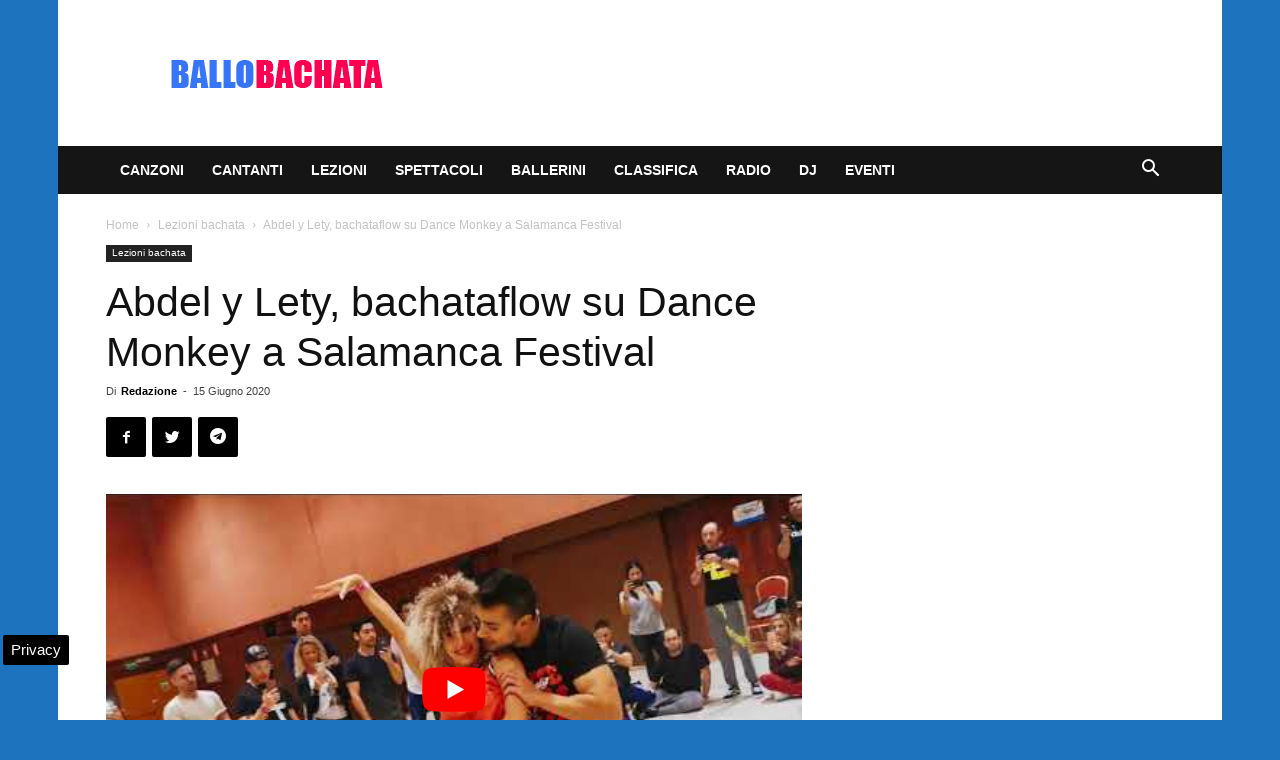

--- FILE ---
content_type: text/html; charset=UTF-8
request_url: https://www.ballobachata.it/abdel-y-lety-bachataflow-dance-monkey-salamanca-festival-2236.html
body_size: 18997
content:
<!doctype html >
<!--[if IE 8]>    <html class="ie8" lang="en"> <![endif]-->
<!--[if IE 9]>    <html class="ie9" lang="en"> <![endif]-->
<!--[if gt IE 8]><!--> <html lang="it-IT"> <!--<![endif]-->
<head>
    <title>Abdel y Lety, bachataflow su Dance Monkey a Salamanca Festival</title>
    <meta charset="UTF-8" />
    <meta name="viewport" content="width=device-width, initial-scale=1.0">
    <link rel="pingback" href="https://www.ballobachata.it/xmlrpc.php" />
    <meta name='robots' content='index, follow, max-image-preview:large, max-snippet:-1, max-video-preview:-1' />

<!-- Google Tag Manager for WordPress by gtm4wp.com -->
<script data-cfasync="false" data-pagespeed-no-defer>
	var gtm4wp_datalayer_name = "dataLayer";
	var dataLayer = dataLayer || [];

	const gtm4wp_scrollerscript_debugmode         = false;
	const gtm4wp_scrollerscript_callbacktime      = 100;
	const gtm4wp_scrollerscript_readerlocation    = 150;
	const gtm4wp_scrollerscript_contentelementid  = "content";
	const gtm4wp_scrollerscript_scannertime       = 60;
</script>
<!-- End Google Tag Manager for WordPress by gtm4wp.com --><meta property="og:image" content="https://www.ballobachata.it/wp-content/uploads/2020/06/abdel-lety.jpg" /><link rel="icon" type="image/png" href="https://www.ballobachata.it/wp-content/uploads/2024/10/favicon-bb.png">
	<!-- This site is optimized with the Yoast SEO plugin v24.2 - https://yoast.com/wordpress/plugins/seo/ -->
	<meta name="description" content="Lo scorso dicembre è stato pubblicato il video di Abdel y Lety realizzato in occasione della loro partecipazione al Salamanca Bachata Festival 2019. La" />
	<link rel="canonical" href="https://www.ballobachata.it/abdel-y-lety-bachataflow-dance-monkey-salamanca-festival-2236.html" />
	<meta property="og:locale" content="it_IT" />
	<meta property="og:type" content="article" />
	<meta property="og:title" content="Abdel y Lety, bachataflow su Dance Monkey a Salamanca Festival" />
	<meta property="og:description" content="Lo scorso dicembre è stato pubblicato il video di Abdel y Lety realizzato in occasione della loro partecipazione al Salamanca Bachata Festival 2019. La" />
	<meta property="og:url" content="https://www.ballobachata.it/abdel-y-lety-bachataflow-dance-monkey-salamanca-festival-2236.html" />
	<meta property="og:site_name" content="Bachata: video e notizie musicali" />
	<meta property="article:publisher" content="https://www.facebook.com/ballobachata.it" />
	<meta property="article:published_time" content="2020-06-15T20:54:47+00:00" />
	<meta property="og:image" content="https://www.ballobachata.it/wp-content/uploads/2020/06/abdel-lety.jpg" />
	<meta property="og:image:width" content="650" />
	<meta property="og:image:height" content="366" />
	<meta property="og:image:type" content="image/jpeg" />
	<meta name="author" content="Redazione" />
	<meta name="twitter:card" content="summary_large_image" />
	<meta name="twitter:creator" content="@ballobachata" />
	<meta name="twitter:site" content="@ballobachata" />
	<meta name="twitter:label1" content="Scritto da" />
	<meta name="twitter:data1" content="Redazione" />
	<meta name="twitter:label2" content="Tempo di lettura stimato" />
	<meta name="twitter:data2" content="1 minuto" />
	<script type="application/ld+json" class="yoast-schema-graph">{"@context":"https://schema.org","@graph":[{"@type":"Article","@id":"https://www.ballobachata.it/abdel-y-lety-bachataflow-dance-monkey-salamanca-festival-2236.html#article","isPartOf":{"@id":"https://www.ballobachata.it/abdel-y-lety-bachataflow-dance-monkey-salamanca-festival-2236.html"},"author":{"name":"Redazione","@id":"https://www.ballobachata.it/#/schema/person/683eef7f98aa03f5720e267803264a8f"},"headline":"Abdel y Lety, bachataflow su Dance Monkey a Salamanca Festival","datePublished":"2020-06-15T20:54:47+00:00","dateModified":"2020-06-15T20:54:47+00:00","mainEntityOfPage":{"@id":"https://www.ballobachata.it/abdel-y-lety-bachataflow-dance-monkey-salamanca-festival-2236.html"},"wordCount":111,"publisher":{"@id":"https://www.ballobachata.it/#organization"},"image":{"@id":"https://www.ballobachata.it/abdel-y-lety-bachataflow-dance-monkey-salamanca-festival-2236.html#primaryimage"},"thumbnailUrl":"https://www.ballobachata.it/wp-content/uploads/2020/06/abdel-lety.jpg","keywords":["Abdel y Lety","Dj Tronky","Eventi bachata Salamanca"],"articleSection":["Lezioni bachata"],"inLanguage":"it-IT"},{"@type":"WebPage","@id":"https://www.ballobachata.it/abdel-y-lety-bachataflow-dance-monkey-salamanca-festival-2236.html","url":"https://www.ballobachata.it/abdel-y-lety-bachataflow-dance-monkey-salamanca-festival-2236.html","name":"Abdel y Lety, bachataflow su Dance Monkey a Salamanca Festival","isPartOf":{"@id":"https://www.ballobachata.it/#website"},"primaryImageOfPage":{"@id":"https://www.ballobachata.it/abdel-y-lety-bachataflow-dance-monkey-salamanca-festival-2236.html#primaryimage"},"image":{"@id":"https://www.ballobachata.it/abdel-y-lety-bachataflow-dance-monkey-salamanca-festival-2236.html#primaryimage"},"thumbnailUrl":"https://www.ballobachata.it/wp-content/uploads/2020/06/abdel-lety.jpg","datePublished":"2020-06-15T20:54:47+00:00","dateModified":"2020-06-15T20:54:47+00:00","description":"Lo scorso dicembre è stato pubblicato il video di Abdel y Lety realizzato in occasione della loro partecipazione al Salamanca Bachata Festival 2019. La","breadcrumb":{"@id":"https://www.ballobachata.it/abdel-y-lety-bachataflow-dance-monkey-salamanca-festival-2236.html#breadcrumb"},"inLanguage":"it-IT","potentialAction":[{"@type":"ReadAction","target":["https://www.ballobachata.it/abdel-y-lety-bachataflow-dance-monkey-salamanca-festival-2236.html"]}]},{"@type":"ImageObject","inLanguage":"it-IT","@id":"https://www.ballobachata.it/abdel-y-lety-bachataflow-dance-monkey-salamanca-festival-2236.html#primaryimage","url":"https://www.ballobachata.it/wp-content/uploads/2020/06/abdel-lety.jpg","contentUrl":"https://www.ballobachata.it/wp-content/uploads/2020/06/abdel-lety.jpg","width":650,"height":366,"caption":"abdel lety"},{"@type":"BreadcrumbList","@id":"https://www.ballobachata.it/abdel-y-lety-bachataflow-dance-monkey-salamanca-festival-2236.html#breadcrumb","itemListElement":[{"@type":"ListItem","position":1,"name":"Home","item":"https://www.ballobachata.it/"},{"@type":"ListItem","position":2,"name":"Lezioni bachata","item":"https://www.ballobachata.it/lezioni"},{"@type":"ListItem","position":3,"name":"Abdel y Lety, bachataflow su Dance Monkey a Salamanca Festival"}]},{"@type":"WebSite","@id":"https://www.ballobachata.it/#website","url":"https://www.ballobachata.it/","name":"Bachata: video e notizie musicali","description":"tutto sulla bachata: musica, lezioni ed eventi","publisher":{"@id":"https://www.ballobachata.it/#organization"},"potentialAction":[{"@type":"SearchAction","target":{"@type":"EntryPoint","urlTemplate":"https://www.ballobachata.it/?s={search_term_string}"},"query-input":{"@type":"PropertyValueSpecification","valueRequired":true,"valueName":"search_term_string"}}],"inLanguage":"it-IT"},{"@type":"Organization","@id":"https://www.ballobachata.it/#organization","name":"L'Opinionista Gruppo Editoriale","url":"https://www.ballobachata.it/","logo":{"@type":"ImageObject","inLanguage":"it-IT","@id":"https://www.ballobachata.it/#/schema/logo/image/","url":"https://www.ballobachata.it/wp-content/uploads/2019/06/gruppo-editoriale-op-logo.png","contentUrl":"https://www.ballobachata.it/wp-content/uploads/2019/06/gruppo-editoriale-op-logo.png","width":800,"height":267,"caption":"L'Opinionista Gruppo Editoriale"},"image":{"@id":"https://www.ballobachata.it/#/schema/logo/image/"},"sameAs":["https://www.facebook.com/ballobachata.it","https://x.com/ballobachata"]},{"@type":"Person","@id":"https://www.ballobachata.it/#/schema/person/683eef7f98aa03f5720e267803264a8f","name":"Redazione","description":"Contenuti eleborati direttamente dalla redazione, solitamente quando si trattano comunicati stampa o altre notizie presenti dalle agenzie di stampa.","url":"https://www.ballobachata.it/author/rexroj2000"}]}</script>
	<!-- / Yoast SEO plugin. -->


<link rel="amphtml" href="https://www.ballobachata.it/abdel-y-lety-bachataflow-dance-monkey-salamanca-festival-2236.html/amp" /><meta name="generator" content="AMP for WP 1.1.2"/><link rel='dns-prefetch' href='//maps.googleapis.com' />
<link rel='dns-prefetch' href='//maps.gstatic.com' />
<link rel='dns-prefetch' href='//fonts.googleapis.com' />
<link rel='dns-prefetch' href='//fonts.gstatic.com' />
<link rel='dns-prefetch' href='//ajax.googleapis.com' />
<link rel='dns-prefetch' href='//apis.google.com' />
<link rel='dns-prefetch' href='//google-analytics.com' />
<link rel='dns-prefetch' href='//www.google-analytics.com' />
<link rel='dns-prefetch' href='//ssl.google-analytics.com' />
<link rel='dns-prefetch' href='//youtube.com' />
<link rel='dns-prefetch' href='//api.pinterest.com' />
<link rel='dns-prefetch' href='//cdnjs.cloudflare.com' />
<link rel='dns-prefetch' href='//pixel.wp.com' />
<link rel='dns-prefetch' href='//connect.facebook.net' />
<link rel='dns-prefetch' href='//platform.twitter.com' />
<link rel='dns-prefetch' href='//syndication.twitter.com' />
<link rel='dns-prefetch' href='//platform.instagram.com' />
<link rel='dns-prefetch' href='//disqus.com' />
<link rel='dns-prefetch' href='//sitename.disqus.com' />
<link rel='dns-prefetch' href='//s7.addthis.com' />
<link rel='dns-prefetch' href='//platform.linkedin.com' />
<link rel='dns-prefetch' href='//w.sharethis.com' />
<link rel='dns-prefetch' href='//s0.wp.com' />
<link rel='dns-prefetch' href='//s.gravatar.com' />
<link rel='dns-prefetch' href='//stats.wp.com' />
<link rel="alternate" type="application/rss+xml" title="Bachata: video e notizie musicali &raquo; Feed" href="https://www.ballobachata.it/feed" />
<link rel="alternate" type="application/rss+xml" title="Bachata: video e notizie musicali &raquo; Feed dei commenti" href="https://www.ballobachata.it/comments/feed" />
<style id='wp-emoji-styles-inline-css' type='text/css'>

	img.wp-smiley, img.emoji {
		display: inline !important;
		border: none !important;
		box-shadow: none !important;
		height: 1em !important;
		width: 1em !important;
		margin: 0 0.07em !important;
		vertical-align: -0.1em !important;
		background: none !important;
		padding: 0 !important;
	}
</style>
<link rel='stylesheet' id='wp-block-library-css' href='https://www.ballobachata.it/wp-includes/css/dist/block-library/style.min.css' type='text/css' media='all' />
<style id='classic-theme-styles-inline-css' type='text/css'>
/*! This file is auto-generated */
.wp-block-button__link{color:#fff;background-color:#32373c;border-radius:9999px;box-shadow:none;text-decoration:none;padding:calc(.667em + 2px) calc(1.333em + 2px);font-size:1.125em}.wp-block-file__button{background:#32373c;color:#fff;text-decoration:none}
</style>
<style id='global-styles-inline-css' type='text/css'>
body{--wp--preset--color--black: #000000;--wp--preset--color--cyan-bluish-gray: #abb8c3;--wp--preset--color--white: #ffffff;--wp--preset--color--pale-pink: #f78da7;--wp--preset--color--vivid-red: #cf2e2e;--wp--preset--color--luminous-vivid-orange: #ff6900;--wp--preset--color--luminous-vivid-amber: #fcb900;--wp--preset--color--light-green-cyan: #7bdcb5;--wp--preset--color--vivid-green-cyan: #00d084;--wp--preset--color--pale-cyan-blue: #8ed1fc;--wp--preset--color--vivid-cyan-blue: #0693e3;--wp--preset--color--vivid-purple: #9b51e0;--wp--preset--gradient--vivid-cyan-blue-to-vivid-purple: linear-gradient(135deg,rgba(6,147,227,1) 0%,rgb(155,81,224) 100%);--wp--preset--gradient--light-green-cyan-to-vivid-green-cyan: linear-gradient(135deg,rgb(122,220,180) 0%,rgb(0,208,130) 100%);--wp--preset--gradient--luminous-vivid-amber-to-luminous-vivid-orange: linear-gradient(135deg,rgba(252,185,0,1) 0%,rgba(255,105,0,1) 100%);--wp--preset--gradient--luminous-vivid-orange-to-vivid-red: linear-gradient(135deg,rgba(255,105,0,1) 0%,rgb(207,46,46) 100%);--wp--preset--gradient--very-light-gray-to-cyan-bluish-gray: linear-gradient(135deg,rgb(238,238,238) 0%,rgb(169,184,195) 100%);--wp--preset--gradient--cool-to-warm-spectrum: linear-gradient(135deg,rgb(74,234,220) 0%,rgb(151,120,209) 20%,rgb(207,42,186) 40%,rgb(238,44,130) 60%,rgb(251,105,98) 80%,rgb(254,248,76) 100%);--wp--preset--gradient--blush-light-purple: linear-gradient(135deg,rgb(255,206,236) 0%,rgb(152,150,240) 100%);--wp--preset--gradient--blush-bordeaux: linear-gradient(135deg,rgb(254,205,165) 0%,rgb(254,45,45) 50%,rgb(107,0,62) 100%);--wp--preset--gradient--luminous-dusk: linear-gradient(135deg,rgb(255,203,112) 0%,rgb(199,81,192) 50%,rgb(65,88,208) 100%);--wp--preset--gradient--pale-ocean: linear-gradient(135deg,rgb(255,245,203) 0%,rgb(182,227,212) 50%,rgb(51,167,181) 100%);--wp--preset--gradient--electric-grass: linear-gradient(135deg,rgb(202,248,128) 0%,rgb(113,206,126) 100%);--wp--preset--gradient--midnight: linear-gradient(135deg,rgb(2,3,129) 0%,rgb(40,116,252) 100%);--wp--preset--font-size--small: 13px;--wp--preset--font-size--medium: 20px;--wp--preset--font-size--large: 36px;--wp--preset--font-size--x-large: 42px;--wp--preset--spacing--20: 0.44rem;--wp--preset--spacing--30: 0.67rem;--wp--preset--spacing--40: 1rem;--wp--preset--spacing--50: 1.5rem;--wp--preset--spacing--60: 2.25rem;--wp--preset--spacing--70: 3.38rem;--wp--preset--spacing--80: 5.06rem;--wp--preset--shadow--natural: 6px 6px 9px rgba(0, 0, 0, 0.2);--wp--preset--shadow--deep: 12px 12px 50px rgba(0, 0, 0, 0.4);--wp--preset--shadow--sharp: 6px 6px 0px rgba(0, 0, 0, 0.2);--wp--preset--shadow--outlined: 6px 6px 0px -3px rgba(255, 255, 255, 1), 6px 6px rgba(0, 0, 0, 1);--wp--preset--shadow--crisp: 6px 6px 0px rgba(0, 0, 0, 1);}:where(.is-layout-flex){gap: 0.5em;}:where(.is-layout-grid){gap: 0.5em;}body .is-layout-flex{display: flex;}body .is-layout-flex{flex-wrap: wrap;align-items: center;}body .is-layout-flex > *{margin: 0;}body .is-layout-grid{display: grid;}body .is-layout-grid > *{margin: 0;}:where(.wp-block-columns.is-layout-flex){gap: 2em;}:where(.wp-block-columns.is-layout-grid){gap: 2em;}:where(.wp-block-post-template.is-layout-flex){gap: 1.25em;}:where(.wp-block-post-template.is-layout-grid){gap: 1.25em;}.has-black-color{color: var(--wp--preset--color--black) !important;}.has-cyan-bluish-gray-color{color: var(--wp--preset--color--cyan-bluish-gray) !important;}.has-white-color{color: var(--wp--preset--color--white) !important;}.has-pale-pink-color{color: var(--wp--preset--color--pale-pink) !important;}.has-vivid-red-color{color: var(--wp--preset--color--vivid-red) !important;}.has-luminous-vivid-orange-color{color: var(--wp--preset--color--luminous-vivid-orange) !important;}.has-luminous-vivid-amber-color{color: var(--wp--preset--color--luminous-vivid-amber) !important;}.has-light-green-cyan-color{color: var(--wp--preset--color--light-green-cyan) !important;}.has-vivid-green-cyan-color{color: var(--wp--preset--color--vivid-green-cyan) !important;}.has-pale-cyan-blue-color{color: var(--wp--preset--color--pale-cyan-blue) !important;}.has-vivid-cyan-blue-color{color: var(--wp--preset--color--vivid-cyan-blue) !important;}.has-vivid-purple-color{color: var(--wp--preset--color--vivid-purple) !important;}.has-black-background-color{background-color: var(--wp--preset--color--black) !important;}.has-cyan-bluish-gray-background-color{background-color: var(--wp--preset--color--cyan-bluish-gray) !important;}.has-white-background-color{background-color: var(--wp--preset--color--white) !important;}.has-pale-pink-background-color{background-color: var(--wp--preset--color--pale-pink) !important;}.has-vivid-red-background-color{background-color: var(--wp--preset--color--vivid-red) !important;}.has-luminous-vivid-orange-background-color{background-color: var(--wp--preset--color--luminous-vivid-orange) !important;}.has-luminous-vivid-amber-background-color{background-color: var(--wp--preset--color--luminous-vivid-amber) !important;}.has-light-green-cyan-background-color{background-color: var(--wp--preset--color--light-green-cyan) !important;}.has-vivid-green-cyan-background-color{background-color: var(--wp--preset--color--vivid-green-cyan) !important;}.has-pale-cyan-blue-background-color{background-color: var(--wp--preset--color--pale-cyan-blue) !important;}.has-vivid-cyan-blue-background-color{background-color: var(--wp--preset--color--vivid-cyan-blue) !important;}.has-vivid-purple-background-color{background-color: var(--wp--preset--color--vivid-purple) !important;}.has-black-border-color{border-color: var(--wp--preset--color--black) !important;}.has-cyan-bluish-gray-border-color{border-color: var(--wp--preset--color--cyan-bluish-gray) !important;}.has-white-border-color{border-color: var(--wp--preset--color--white) !important;}.has-pale-pink-border-color{border-color: var(--wp--preset--color--pale-pink) !important;}.has-vivid-red-border-color{border-color: var(--wp--preset--color--vivid-red) !important;}.has-luminous-vivid-orange-border-color{border-color: var(--wp--preset--color--luminous-vivid-orange) !important;}.has-luminous-vivid-amber-border-color{border-color: var(--wp--preset--color--luminous-vivid-amber) !important;}.has-light-green-cyan-border-color{border-color: var(--wp--preset--color--light-green-cyan) !important;}.has-vivid-green-cyan-border-color{border-color: var(--wp--preset--color--vivid-green-cyan) !important;}.has-pale-cyan-blue-border-color{border-color: var(--wp--preset--color--pale-cyan-blue) !important;}.has-vivid-cyan-blue-border-color{border-color: var(--wp--preset--color--vivid-cyan-blue) !important;}.has-vivid-purple-border-color{border-color: var(--wp--preset--color--vivid-purple) !important;}.has-vivid-cyan-blue-to-vivid-purple-gradient-background{background: var(--wp--preset--gradient--vivid-cyan-blue-to-vivid-purple) !important;}.has-light-green-cyan-to-vivid-green-cyan-gradient-background{background: var(--wp--preset--gradient--light-green-cyan-to-vivid-green-cyan) !important;}.has-luminous-vivid-amber-to-luminous-vivid-orange-gradient-background{background: var(--wp--preset--gradient--luminous-vivid-amber-to-luminous-vivid-orange) !important;}.has-luminous-vivid-orange-to-vivid-red-gradient-background{background: var(--wp--preset--gradient--luminous-vivid-orange-to-vivid-red) !important;}.has-very-light-gray-to-cyan-bluish-gray-gradient-background{background: var(--wp--preset--gradient--very-light-gray-to-cyan-bluish-gray) !important;}.has-cool-to-warm-spectrum-gradient-background{background: var(--wp--preset--gradient--cool-to-warm-spectrum) !important;}.has-blush-light-purple-gradient-background{background: var(--wp--preset--gradient--blush-light-purple) !important;}.has-blush-bordeaux-gradient-background{background: var(--wp--preset--gradient--blush-bordeaux) !important;}.has-luminous-dusk-gradient-background{background: var(--wp--preset--gradient--luminous-dusk) !important;}.has-pale-ocean-gradient-background{background: var(--wp--preset--gradient--pale-ocean) !important;}.has-electric-grass-gradient-background{background: var(--wp--preset--gradient--electric-grass) !important;}.has-midnight-gradient-background{background: var(--wp--preset--gradient--midnight) !important;}.has-small-font-size{font-size: var(--wp--preset--font-size--small) !important;}.has-medium-font-size{font-size: var(--wp--preset--font-size--medium) !important;}.has-large-font-size{font-size: var(--wp--preset--font-size--large) !important;}.has-x-large-font-size{font-size: var(--wp--preset--font-size--x-large) !important;}
.wp-block-navigation a:where(:not(.wp-element-button)){color: inherit;}
:where(.wp-block-post-template.is-layout-flex){gap: 1.25em;}:where(.wp-block-post-template.is-layout-grid){gap: 1.25em;}
:where(.wp-block-columns.is-layout-flex){gap: 2em;}:where(.wp-block-columns.is-layout-grid){gap: 2em;}
.wp-block-pullquote{font-size: 1.5em;line-height: 1.6;}
</style>
<link rel='stylesheet' id='js_composer_front-css' href='https://www.ballobachata.it/wp-content/plugins/js_composer/assets/css/js_composer.min.css' type='text/css' media='all' />
<link rel='stylesheet' id='td-theme-css' href='https://www.ballobachata.it/wp-content/themes/Newspaper/style.css' type='text/css' media='all' />
<style id='rocket-lazyload-inline-css' type='text/css'>
.rll-youtube-player{position:relative;padding-bottom:56.23%;height:0;overflow:hidden;max-width:100%;}.rll-youtube-player:focus-within{outline: 2px solid currentColor;outline-offset: 5px;}.rll-youtube-player iframe{position:absolute;top:0;left:0;width:100%;height:100%;z-index:100;background:0 0}.rll-youtube-player img{bottom:0;display:block;left:0;margin:auto;max-width:100%;width:100%;position:absolute;right:0;top:0;border:none;height:auto;-webkit-transition:.4s all;-moz-transition:.4s all;transition:.4s all}.rll-youtube-player img:hover{-webkit-filter:brightness(75%)}.rll-youtube-player .play{height:100%;width:100%;left:0;top:0;position:absolute;background:url(https://www.ballobachata.it/wp-content/plugins/wp-rocket/assets/img/youtube.png) no-repeat center;background-color: transparent !important;cursor:pointer;border:none;}
</style>
<script type="text/javascript" src="https://www.ballobachata.it/wp-content/plugins/duracelltomi-google-tag-manager/dist/js/analytics-talk-content-tracking.js" id="gtm4wp-scroll-tracking-js" data-rocket-defer defer></script>
<script type="text/javascript" src="https://www.ballobachata.it/wp-includes/js/jquery/jquery.min.js" id="jquery-core-js"></script>
<script type="text/javascript" src="https://www.ballobachata.it/wp-includes/js/jquery/jquery-migrate.min.js" id="jquery-migrate-js" data-rocket-defer defer></script>
<script></script><link rel="https://api.w.org/" href="https://www.ballobachata.it/wp-json/" /><link rel="alternate" type="application/json" href="https://www.ballobachata.it/wp-json/wp/v2/posts/2236" /><link rel="alternate" type="application/json+oembed" href="https://www.ballobachata.it/wp-json/oembed/1.0/embed?url=https%3A%2F%2Fwww.ballobachata.it%2Fabdel-y-lety-bachataflow-dance-monkey-salamanca-festival-2236.html" />
<link rel="alternate" type="text/xml+oembed" href="https://www.ballobachata.it/wp-json/oembed/1.0/embed?url=https%3A%2F%2Fwww.ballobachata.it%2Fabdel-y-lety-bachataflow-dance-monkey-salamanca-festival-2236.html&#038;format=xml" />

<!-- Google Tag Manager for WordPress by gtm4wp.com -->
<!-- GTM Container placement set to automatic -->
<script data-cfasync="false" data-pagespeed-no-defer type="text/javascript">
	var dataLayer_content = {"pagePostType":"post","pagePostType2":"single-post","pageCategory":["lezioni"],"pageAttributes":["abdel-y-lety","dj-tronky","eventi-bachata-salamanca"],"pagePostAuthor":"Redazione"};
	dataLayer.push( dataLayer_content );
</script>
<script data-cfasync="false">
(function(w,d,s,l,i){w[l]=w[l]||[];w[l].push({'gtm.start':
new Date().getTime(),event:'gtm.js'});var f=d.getElementsByTagName(s)[0],
j=d.createElement(s),dl=l!='dataLayer'?'&l='+l:'';j.async=true;j.src=
'//www.googletagmanager.com/gtm.js?id='+i+dl;f.parentNode.insertBefore(j,f);
})(window,document,'script','dataLayer','GTM-TCW4LB3B');
</script>
<!-- End Google Tag Manager for WordPress by gtm4wp.com --><!--[if lt IE 9]><script src="https://cdnjs.cloudflare.com/ajax/libs/html5shiv/3.7.3/html5shiv.js"></script><![endif]-->
    <meta name="generator" content="Powered by WPBakery Page Builder - drag and drop page builder for WordPress."/>

<!-- JS generated by theme -->

<script>
    
    

	    var tdBlocksArray = []; //here we store all the items for the current page

	    //td_block class - each ajax block uses a object of this class for requests
	    function tdBlock() {
		    this.id = '';
		    this.block_type = 1; //block type id (1-234 etc)
		    this.atts = '';
		    this.td_column_number = '';
		    this.td_current_page = 1; //
		    this.post_count = 0; //from wp
		    this.found_posts = 0; //from wp
		    this.max_num_pages = 0; //from wp
		    this.td_filter_value = ''; //current live filter value
		    this.is_ajax_running = false;
		    this.td_user_action = ''; // load more or infinite loader (used by the animation)
		    this.header_color = '';
		    this.ajax_pagination_infinite_stop = ''; //show load more at page x
	    }


        // td_js_generator - mini detector
        (function(){
            var htmlTag = document.getElementsByTagName("html")[0];

	        if ( navigator.userAgent.indexOf("MSIE 10.0") > -1 ) {
                htmlTag.className += ' ie10';
            }

            if ( !!navigator.userAgent.match(/Trident.*rv\:11\./) ) {
                htmlTag.className += ' ie11';
            }

	        if ( navigator.userAgent.indexOf("Edge") > -1 ) {
                htmlTag.className += ' ieEdge';
            }

            if ( /(iPad|iPhone|iPod)/g.test(navigator.userAgent) ) {
                htmlTag.className += ' td-md-is-ios';
            }

            var user_agent = navigator.userAgent.toLowerCase();
            if ( user_agent.indexOf("android") > -1 ) {
                htmlTag.className += ' td-md-is-android';
            }

            if ( -1 !== navigator.userAgent.indexOf('Mac OS X')  ) {
                htmlTag.className += ' td-md-is-os-x';
            }

            if ( /chrom(e|ium)/.test(navigator.userAgent.toLowerCase()) ) {
               htmlTag.className += ' td-md-is-chrome';
            }

            if ( -1 !== navigator.userAgent.indexOf('Firefox') ) {
                htmlTag.className += ' td-md-is-firefox';
            }

            if ( -1 !== navigator.userAgent.indexOf('Safari') && -1 === navigator.userAgent.indexOf('Chrome') ) {
                htmlTag.className += ' td-md-is-safari';
            }

            if( -1 !== navigator.userAgent.indexOf('IEMobile') ){
                htmlTag.className += ' td-md-is-iemobile';
            }

        })();




        var tdLocalCache = {};

        ( function () {
            "use strict";

            tdLocalCache = {
                data: {},
                remove: function (resource_id) {
                    delete tdLocalCache.data[resource_id];
                },
                exist: function (resource_id) {
                    return tdLocalCache.data.hasOwnProperty(resource_id) && tdLocalCache.data[resource_id] !== null;
                },
                get: function (resource_id) {
                    return tdLocalCache.data[resource_id];
                },
                set: function (resource_id, cachedData) {
                    tdLocalCache.remove(resource_id);
                    tdLocalCache.data[resource_id] = cachedData;
                }
            };
        })();

    
    
var td_viewport_interval_list=[{"limitBottom":767,"sidebarWidth":228},{"limitBottom":1018,"sidebarWidth":300},{"limitBottom":1140,"sidebarWidth":324}];
var td_ajax_url="https:\/\/www.ballobachata.it\/wp-admin\/admin-ajax.php?td_theme_name=Newspaper&v=9.2.2";
var td_get_template_directory_uri="https:\/\/www.ballobachata.it\/wp-content\/themes\/Newspaper";
var tds_snap_menu="smart_snap_always";
var tds_logo_on_sticky="show_header_logo";
var tds_header_style="3";
var td_please_wait="Per favore attendi...";
var td_email_user_pass_incorrect="Utente o password errata!";
var td_email_user_incorrect="Email o Username errati!";
var td_email_incorrect="Email non corretta!";
var tds_more_articles_on_post_enable="";
var tds_more_articles_on_post_time_to_wait="";
var tds_more_articles_on_post_pages_distance_from_top=0;
var tds_theme_color_site_wide="#dd3333";
var tds_smart_sidebar="";
var tdThemeName="Newspaper";
var td_magnific_popup_translation_tPrev="Precedente (Freccia Sinistra)";
var td_magnific_popup_translation_tNext="Successivo (tasto freccia destra)";
var td_magnific_popup_translation_tCounter="%curr% di %total%";
var td_magnific_popup_translation_ajax_tError="Il contenuto di %url% non pu\u00f2 essere caricato.";
var td_magnific_popup_translation_image_tError="L'immagine #%curr% non pu\u00f2 essere caricata";
var tdDateNamesI18n={"month_names":["Gennaio","Febbraio","Marzo","Aprile","Maggio","Giugno","Luglio","Agosto","Settembre","Ottobre","Novembre","Dicembre"],"month_names_short":["Gen","Feb","Mar","Apr","Mag","Giu","Lug","Ago","Set","Ott","Nov","Dic"],"day_names":["domenica","luned\u00ec","marted\u00ec","mercoled\u00ec","gioved\u00ec","venerd\u00ec","sabato"],"day_names_short":["Dom","Lun","Mar","Mer","Gio","Ven","Sab"]};
var td_ad_background_click_link="";
var td_ad_background_click_target="";
</script>


<!-- Header style compiled by theme -->

<style>
    

body {
	background-color:#1e73be;
}
.td-header-wrap .black-menu .sf-menu > .current-menu-item > a,
    .td-header-wrap .black-menu .sf-menu > .current-menu-ancestor > a,
    .td-header-wrap .black-menu .sf-menu > .current-category-ancestor > a,
    .td-header-wrap .black-menu .sf-menu > li > a:hover,
    .td-header-wrap .black-menu .sf-menu > .sfHover > a,
    .td-header-style-12 .td-header-menu-wrap-full,
    .sf-menu > .current-menu-item > a:after,
    .sf-menu > .current-menu-ancestor > a:after,
    .sf-menu > .current-category-ancestor > a:after,
    .sf-menu > li:hover > a:after,
    .sf-menu > .sfHover > a:after,
    .td-header-style-12 .td-affix,
    .header-search-wrap .td-drop-down-search:after,
    .header-search-wrap .td-drop-down-search .btn:hover,
    input[type=submit]:hover,
    .td-read-more a,
    .td-post-category:hover,
    .td-grid-style-1.td-hover-1 .td-big-grid-post:hover .td-post-category,
    .td-grid-style-5.td-hover-1 .td-big-grid-post:hover .td-post-category,
    .td_top_authors .td-active .td-author-post-count,
    .td_top_authors .td-active .td-author-comments-count,
    .td_top_authors .td_mod_wrap:hover .td-author-post-count,
    .td_top_authors .td_mod_wrap:hover .td-author-comments-count,
    .td-404-sub-sub-title a:hover,
    .td-search-form-widget .wpb_button:hover,
    .td-rating-bar-wrap div,
    .td_category_template_3 .td-current-sub-category,
    .dropcap,
    .td_wrapper_video_playlist .td_video_controls_playlist_wrapper,
    .wpb_default,
    .wpb_default:hover,
    .td-left-smart-list:hover,
    .td-right-smart-list:hover,
    .woocommerce-checkout .woocommerce input.button:hover,
    .woocommerce-page .woocommerce a.button:hover,
    .woocommerce-account div.woocommerce .button:hover,
    #bbpress-forums button:hover,
    .bbp_widget_login .button:hover,
    .td-footer-wrapper .td-post-category,
    .td-footer-wrapper .widget_product_search input[type="submit"]:hover,
    .woocommerce .product a.button:hover,
    .woocommerce .product #respond input#submit:hover,
    .woocommerce .checkout input#place_order:hover,
    .woocommerce .woocommerce.widget .button:hover,
    .single-product .product .summary .cart .button:hover,
    .woocommerce-cart .woocommerce table.cart .button:hover,
    .woocommerce-cart .woocommerce .shipping-calculator-form .button:hover,
    .td-next-prev-wrap a:hover,
    .td-load-more-wrap a:hover,
    .td-post-small-box a:hover,
    .page-nav .current,
    .page-nav:first-child > div,
    .td_category_template_8 .td-category-header .td-category a.td-current-sub-category,
    .td_category_template_4 .td-category-siblings .td-category a:hover,
    #bbpress-forums .bbp-pagination .current,
    #bbpress-forums #bbp-single-user-details #bbp-user-navigation li.current a,
    .td-theme-slider:hover .slide-meta-cat a,
    a.vc_btn-black:hover,
    .td-trending-now-wrapper:hover .td-trending-now-title,
    .td-scroll-up,
    .td-smart-list-button:hover,
    .td-weather-information:before,
    .td-weather-week:before,
    .td_block_exchange .td-exchange-header:before,
    .td_block_big_grid_9.td-grid-style-1 .td-post-category,
    .td_block_big_grid_9.td-grid-style-5 .td-post-category,
    .td-grid-style-6.td-hover-1 .td-module-thumb:after,
    .td-pulldown-syle-2 .td-subcat-dropdown ul:after,
    .td_block_template_9 .td-block-title:after,
    .td_block_template_15 .td-block-title:before,
    div.wpforms-container .wpforms-form div.wpforms-submit-container button[type=submit] {
        background-color: #dd3333;
    }

    .td_block_template_4 .td-related-title .td-cur-simple-item:before {
        border-color: #dd3333 transparent transparent transparent !important;
    }

    .woocommerce .woocommerce-message .button:hover,
    .woocommerce .woocommerce-error .button:hover,
    .woocommerce .woocommerce-info .button:hover {
        background-color: #dd3333 !important;
    }
    
    
    .td_block_template_4 .td-related-title .td-cur-simple-item,
    .td_block_template_3 .td-related-title .td-cur-simple-item,
    .td_block_template_9 .td-related-title:after {
        background-color: #dd3333;
    }

    .woocommerce .product .onsale,
    .woocommerce.widget .ui-slider .ui-slider-handle {
        background: none #dd3333;
    }

    .woocommerce.widget.widget_layered_nav_filters ul li a {
        background: none repeat scroll 0 0 #dd3333 !important;
    }

    a,
    cite a:hover,
    .td_mega_menu_sub_cats .cur-sub-cat,
    .td-mega-span h3 a:hover,
    .td_mod_mega_menu:hover .entry-title a,
    .header-search-wrap .result-msg a:hover,
    .td-header-top-menu .td-drop-down-search .td_module_wrap:hover .entry-title a,
    .td-header-top-menu .td-icon-search:hover,
    .td-header-wrap .result-msg a:hover,
    .top-header-menu li a:hover,
    .top-header-menu .current-menu-item > a,
    .top-header-menu .current-menu-ancestor > a,
    .top-header-menu .current-category-ancestor > a,
    .td-social-icon-wrap > a:hover,
    .td-header-sp-top-widget .td-social-icon-wrap a:hover,
    .td-page-content blockquote p,
    .td-post-content blockquote p,
    .mce-content-body blockquote p,
    .comment-content blockquote p,
    .wpb_text_column blockquote p,
    .td_block_text_with_title blockquote p,
    .td_module_wrap:hover .entry-title a,
    .td-subcat-filter .td-subcat-list a:hover,
    .td-subcat-filter .td-subcat-dropdown a:hover,
    .td_quote_on_blocks,
    .dropcap2,
    .dropcap3,
    .td_top_authors .td-active .td-authors-name a,
    .td_top_authors .td_mod_wrap:hover .td-authors-name a,
    .td-post-next-prev-content a:hover,
    .author-box-wrap .td-author-social a:hover,
    .td-author-name a:hover,
    .td-author-url a:hover,
    .td_mod_related_posts:hover h3 > a,
    .td-post-template-11 .td-related-title .td-related-left:hover,
    .td-post-template-11 .td-related-title .td-related-right:hover,
    .td-post-template-11 .td-related-title .td-cur-simple-item,
    .td-post-template-11 .td_block_related_posts .td-next-prev-wrap a:hover,
    .comment-reply-link:hover,
    .logged-in-as a:hover,
    #cancel-comment-reply-link:hover,
    .td-search-query,
    .td-category-header .td-pulldown-category-filter-link:hover,
    .td-category-siblings .td-subcat-dropdown a:hover,
    .td-category-siblings .td-subcat-dropdown a.td-current-sub-category,
    .widget a:hover,
    .td_wp_recentcomments a:hover,
    .archive .widget_archive .current,
    .archive .widget_archive .current a,
    .widget_calendar tfoot a:hover,
    .woocommerce a.added_to_cart:hover,
    .woocommerce-account .woocommerce-MyAccount-navigation a:hover,
    #bbpress-forums li.bbp-header .bbp-reply-content span a:hover,
    #bbpress-forums .bbp-forum-freshness a:hover,
    #bbpress-forums .bbp-topic-freshness a:hover,
    #bbpress-forums .bbp-forums-list li a:hover,
    #bbpress-forums .bbp-forum-title:hover,
    #bbpress-forums .bbp-topic-permalink:hover,
    #bbpress-forums .bbp-topic-started-by a:hover,
    #bbpress-forums .bbp-topic-started-in a:hover,
    #bbpress-forums .bbp-body .super-sticky li.bbp-topic-title .bbp-topic-permalink,
    #bbpress-forums .bbp-body .sticky li.bbp-topic-title .bbp-topic-permalink,
    .widget_display_replies .bbp-author-name,
    .widget_display_topics .bbp-author-name,
    .footer-text-wrap .footer-email-wrap a,
    .td-subfooter-menu li a:hover,
    .footer-social-wrap a:hover,
    a.vc_btn-black:hover,
    .td-smart-list-dropdown-wrap .td-smart-list-button:hover,
    .td_module_17 .td-read-more a:hover,
    .td_module_18 .td-read-more a:hover,
    .td_module_19 .td-post-author-name a:hover,
    .td-instagram-user a,
    .td-pulldown-syle-2 .td-subcat-dropdown:hover .td-subcat-more span,
    .td-pulldown-syle-2 .td-subcat-dropdown:hover .td-subcat-more i,
    .td-pulldown-syle-3 .td-subcat-dropdown:hover .td-subcat-more span,
    .td-pulldown-syle-3 .td-subcat-dropdown:hover .td-subcat-more i,
    .td-block-title-wrap .td-wrapper-pulldown-filter .td-pulldown-filter-display-option:hover,
    .td-block-title-wrap .td-wrapper-pulldown-filter .td-pulldown-filter-display-option:hover i,
    .td-block-title-wrap .td-wrapper-pulldown-filter .td-pulldown-filter-link:hover,
    .td-block-title-wrap .td-wrapper-pulldown-filter .td-pulldown-filter-item .td-cur-simple-item,
    .td_block_template_2 .td-related-title .td-cur-simple-item,
    .td_block_template_5 .td-related-title .td-cur-simple-item,
    .td_block_template_6 .td-related-title .td-cur-simple-item,
    .td_block_template_7 .td-related-title .td-cur-simple-item,
    .td_block_template_8 .td-related-title .td-cur-simple-item,
    .td_block_template_9 .td-related-title .td-cur-simple-item,
    .td_block_template_10 .td-related-title .td-cur-simple-item,
    .td_block_template_11 .td-related-title .td-cur-simple-item,
    .td_block_template_12 .td-related-title .td-cur-simple-item,
    .td_block_template_13 .td-related-title .td-cur-simple-item,
    .td_block_template_14 .td-related-title .td-cur-simple-item,
    .td_block_template_15 .td-related-title .td-cur-simple-item,
    .td_block_template_16 .td-related-title .td-cur-simple-item,
    .td_block_template_17 .td-related-title .td-cur-simple-item,
    .td-theme-wrap .sf-menu ul .td-menu-item > a:hover,
    .td-theme-wrap .sf-menu ul .sfHover > a,
    .td-theme-wrap .sf-menu ul .current-menu-ancestor > a,
    .td-theme-wrap .sf-menu ul .current-category-ancestor > a,
    .td-theme-wrap .sf-menu ul .current-menu-item > a,
    .td_outlined_btn,
     .td_block_categories_tags .td-ct-item:hover {
        color: #dd3333;
    }

    a.vc_btn-black.vc_btn_square_outlined:hover,
    a.vc_btn-black.vc_btn_outlined:hover,
    .td-mega-menu-page .wpb_content_element ul li a:hover,
    .td-theme-wrap .td-aj-search-results .td_module_wrap:hover .entry-title a,
    .td-theme-wrap .header-search-wrap .result-msg a:hover {
        color: #dd3333 !important;
    }

    .td-next-prev-wrap a:hover,
    .td-load-more-wrap a:hover,
    .td-post-small-box a:hover,
    .page-nav .current,
    .page-nav:first-child > div,
    .td_category_template_8 .td-category-header .td-category a.td-current-sub-category,
    .td_category_template_4 .td-category-siblings .td-category a:hover,
    #bbpress-forums .bbp-pagination .current,
    .post .td_quote_box,
    .page .td_quote_box,
    a.vc_btn-black:hover,
    .td_block_template_5 .td-block-title > *,
    .td_outlined_btn {
        border-color: #dd3333;
    }

    .td_wrapper_video_playlist .td_video_currently_playing:after {
        border-color: #dd3333 !important;
    }

    .header-search-wrap .td-drop-down-search:before {
        border-color: transparent transparent #dd3333 transparent;
    }

    .block-title > span,
    .block-title > a,
    .block-title > label,
    .widgettitle,
    .widgettitle:after,
    .td-trending-now-title,
    .td-trending-now-wrapper:hover .td-trending-now-title,
    .wpb_tabs li.ui-tabs-active a,
    .wpb_tabs li:hover a,
    .vc_tta-container .vc_tta-color-grey.vc_tta-tabs-position-top.vc_tta-style-classic .vc_tta-tabs-container .vc_tta-tab.vc_active > a,
    .vc_tta-container .vc_tta-color-grey.vc_tta-tabs-position-top.vc_tta-style-classic .vc_tta-tabs-container .vc_tta-tab:hover > a,
    .td_block_template_1 .td-related-title .td-cur-simple-item,
    .woocommerce .product .products h2:not(.woocommerce-loop-product__title),
    .td-subcat-filter .td-subcat-dropdown:hover .td-subcat-more, 
    .td_3D_btn,
    .td_shadow_btn,
    .td_default_btn,
    .td_round_btn, 
    .td_outlined_btn:hover {
    	background-color: #dd3333;
    }

    .woocommerce div.product .woocommerce-tabs ul.tabs li.active {
    	background-color: #dd3333 !important;
    }

    .block-title,
    .td_block_template_1 .td-related-title,
    .wpb_tabs .wpb_tabs_nav,
    .vc_tta-container .vc_tta-color-grey.vc_tta-tabs-position-top.vc_tta-style-classic .vc_tta-tabs-container,
    .woocommerce div.product .woocommerce-tabs ul.tabs:before {
        border-color: #dd3333;
    }
    .td_block_wrap .td-subcat-item a.td-cur-simple-item {
	    color: #dd3333;
	}


    
    .td-grid-style-4 .entry-title
    {
        background-color: rgba(221, 51, 51, 0.7);
    }

    
    .td-post-content,
    .td-post-content p {
    	color: #000000;
    }
</style>



<script type="application/ld+json">
    {
        "@context": "http://schema.org",
        "@type": "BreadcrumbList",
        "itemListElement": [
            {
                "@type": "ListItem",
                "position": 1,
                "item": {
                    "@type": "WebSite",
                    "@id": "https://www.ballobachata.it/",
                    "name": "Home"
                }
            },
            {
                "@type": "ListItem",
                "position": 2,
                    "item": {
                    "@type": "WebPage",
                    "@id": "https://www.ballobachata.it/lezioni",
                    "name": "Lezioni bachata"
                }
            }
            ,{
                "@type": "ListItem",
                "position": 3,
                    "item": {
                    "@type": "WebPage",
                    "@id": "https://www.ballobachata.it/abdel-y-lety-bachataflow-dance-monkey-salamanca-festival-2236.html",
                    "name": "Abdel y Lety, bachataflow su Dance Monkey a Salamanca Festival"                                
                }
            }    
        ]
    }
</script>
<link rel="icon" href="https://www.ballobachata.it/wp-content/uploads/2019/05/cropped-ballobachata-600-60-32x32.jpg" sizes="32x32" />
<link rel="icon" href="https://www.ballobachata.it/wp-content/uploads/2019/05/cropped-ballobachata-600-60-192x192.jpg" sizes="192x192" />
<link rel="apple-touch-icon" href="https://www.ballobachata.it/wp-content/uploads/2019/05/cropped-ballobachata-600-60-180x180.jpg" />
<meta name="msapplication-TileImage" content="https://www.ballobachata.it/wp-content/uploads/2019/05/cropped-ballobachata-600-60-270x270.jpg" />
<noscript><style> .wpb_animate_when_almost_visible { opacity: 1; }</style></noscript><noscript><style id="rocket-lazyload-nojs-css">.rll-youtube-player, [data-lazy-src]{display:none !important;}</style></noscript></head>

<body data-rsssl=1 class="post-template-default single single-post postid-2236 single-format-standard abdel-y-lety-bachataflow-dance-monkey-salamanca-festival global-block-template-8 wpb-js-composer js-comp-ver-7.0 vc_non_responsive td-boxed-layout" itemscope="itemscope" itemtype="https://schema.org/WebPage">

        <div data-rocket-location-hash="b0d7b1040950cfce2c6289a2a825ed10" class="td-scroll-up"><i class="td-icon-menu-up"></i></div>
    
    <div data-rocket-location-hash="cb86410f914e0ec8c2807201a7d37886" class="td-menu-background"></div>
<div data-rocket-location-hash="ca01a98f2c798d13db85edc46cb52e2b" id="td-mobile-nav">
    <div data-rocket-location-hash="470b20efebd18754c12f6761a9d60f94" class="td-mobile-container">
        <!-- mobile menu top section -->
        <div data-rocket-location-hash="72e7db7984f68705c5e61c9db7ff9627" class="td-menu-socials-wrap">
            <!-- socials -->
            <div class="td-menu-socials">
                            </div>
            <!-- close button -->
            <div class="td-mobile-close">
                <a href="#"><i class="td-icon-close-mobile"></i></a>
            </div>
        </div>

        <!-- login section -->
        
        <!-- menu section -->
        <div data-rocket-location-hash="be5e72521cf4b38df581e70142ea6c91" class="td-mobile-content">
            <div class="menu-menu-container"><ul id="menu-menu" class="td-mobile-main-menu"><li id="menu-item-13" class="menu-item menu-item-type-taxonomy menu-item-object-category menu-item-first menu-item-13"><a href="https://www.ballobachata.it/canzoni">Canzoni</a></li>
<li id="menu-item-43" class="menu-item menu-item-type-post_type menu-item-object-page menu-item-43"><a href="https://www.ballobachata.it/cantanti">Cantanti</a></li>
<li id="menu-item-14" class="menu-item menu-item-type-taxonomy menu-item-object-category current-post-ancestor current-menu-parent current-post-parent menu-item-14"><a href="https://www.ballobachata.it/lezioni">Lezioni</a></li>
<li id="menu-item-115" class="menu-item menu-item-type-taxonomy menu-item-object-category menu-item-115"><a href="https://www.ballobachata.it/spettacoli">Spettacoli</a></li>
<li id="menu-item-55" class="menu-item menu-item-type-post_type menu-item-object-page menu-item-55"><a href="https://www.ballobachata.it/ballerini">Ballerini</a></li>
<li id="menu-item-630" class="menu-item menu-item-type-taxonomy menu-item-object-category menu-item-630"><a href="https://www.ballobachata.it/classifica">Classifica</a></li>
<li id="menu-item-1701" class="menu-item menu-item-type-post_type menu-item-object-page menu-item-1701"><a href="https://www.ballobachata.it/radio-bachata">Radio</a></li>
<li id="menu-item-1693" class="menu-item menu-item-type-post_type menu-item-object-page menu-item-1693"><a href="https://www.ballobachata.it/dj-bachata">Dj</a></li>
<li id="menu-item-44" class="menu-item menu-item-type-taxonomy menu-item-object-category menu-item-44"><a href="https://www.ballobachata.it/eventi">Eventi</a></li>
</ul></div>        </div>
    </div>

    <!-- register/login section -->
    </div>    <div data-rocket-location-hash="a90103adb44f1171dfa0e1bc7fbd3828" class="td-search-background"></div>
<div data-rocket-location-hash="ff635aeb37509b6b3b56342bd1004556" class="td-search-wrap-mob">
	<div data-rocket-location-hash="1deddc558b3e46901a58e893d2909b59" class="td-drop-down-search" aria-labelledby="td-header-search-button">
		<form method="get" class="td-search-form" action="https://www.ballobachata.it/">
			<!-- close button -->
			<div class="td-search-close">
				<a href="#"><i class="td-icon-close-mobile"></i></a>
			</div>
			<div role="search" class="td-search-input">
				<span>Cerca</span>
				<input id="td-header-search-mob" type="text" value="" name="s" autocomplete="off" />
			</div>
		</form>
		<div data-rocket-location-hash="18034f462cbae0ba86f77a5f5d211e66" id="td-aj-search-mob"></div>
	</div>
</div>    
    
    <div data-rocket-location-hash="86000d7c6b09622559a470b949d6e6af" id="td-outer-wrap" class="td-theme-wrap">
    
        <!--
Header style 3
-->


<div data-rocket-location-hash="b4df2d406610657e1f38477dc1b94c94" class="td-header-wrap td-header-style-3 ">
    
    <div data-rocket-location-hash="5020e0306b2020f1a030b3a550709a85" class="td-header-top-menu-full td-container-wrap ">
        <div class="td-container td-header-row td-header-top-menu">
            <!-- LOGIN MODAL -->
        </div>
    </div>

    <div data-rocket-location-hash="f7a5a9db38ebdb8d013e76dd20a4942a" class="td-banner-wrap-full td-container-wrap ">
        <div class="td-container td-header-row td-header-header">
            <div class="td-header-sp-logo">
                        <a class="td-main-logo" href="https://www.ballobachata.it/">
            <img class="td-retina-data" data-retina="https://www.ballobachata.it/wp-content/uploads/2019/05/ballobachata.gif" src="data:image/svg+xml,%3Csvg%20xmlns='http://www.w3.org/2000/svg'%20viewBox='0%200%200%200'%3E%3C/svg%3E" alt="" title="Bachata: video e notizie musicali" data-lazy-src="https://www.ballobachata.it/wp-content/uploads/2019/05/ballobachata.gif"/><noscript><img class="td-retina-data" data-retina="https://www.ballobachata.it/wp-content/uploads/2019/05/ballobachata.gif" src="https://www.ballobachata.it/wp-content/uploads/2019/05/ballobachata.gif" alt="" title="Bachata: video e notizie musicali"/></noscript>
            <span class="td-visual-hidden">Bachata: video e notizie musicali</span>
        </a>
                </div>
                            <div class="td-header-sp-recs">
                    <div class="td-header-rec-wrap">
    
 <!-- A generated by theme --> 

<script async src="//pagead2.googlesyndication.com/pagead/js/adsbygoogle.js"></script><div class="td-g-rec td-g-rec-id-header td_uid_1_6968f0391e16c_rand td_block_template_8 ">
<script type="text/javascript">
var td_screen_width = window.innerWidth;

                    if ( td_screen_width >= 1140 ) {
                        /* large monitors */
                        document.write('<ins class="adsbygoogle" style="display:inline-block;width:728px;height:90px" data-ad-client="ca-pub-1999058787650398" data-ad-slot="1336428638"></ins>');
                        (adsbygoogle = window.adsbygoogle || []).push({});
                    }
            
	                    if ( td_screen_width >= 1019  && td_screen_width < 1140 ) {
	                        /* landscape tablets */
                        document.write('<ins class="adsbygoogle" style="display:inline-block;width:468px;height:60px" data-ad-client="ca-pub-1999058787650398" data-ad-slot="1336428638"></ins>');
	                        (adsbygoogle = window.adsbygoogle || []).push({});
	                    }
	                
                    if ( td_screen_width >= 768  && td_screen_width < 1019 ) {
                        /* portrait tablets */
                        document.write('<ins class="adsbygoogle" style="display:inline-block;width:468px;height:60px" data-ad-client="ca-pub-1999058787650398" data-ad-slot="1336428638"></ins>');
                        (adsbygoogle = window.adsbygoogle || []).push({});
                    }
                </script>
</div>

 <!-- end A --> 


</div>                </div>
                    </div>
    </div>

    <div data-rocket-location-hash="8973720c10c486b9a1a6d41efbe821d4" class="td-header-menu-wrap-full td-container-wrap ">
        
        <div class="td-header-menu-wrap ">
            <div class="td-container td-header-row td-header-main-menu black-menu">
                <div id="td-header-menu" role="navigation">
    <div id="td-top-mobile-toggle"><a href="#"><i class="td-icon-font td-icon-mobile"></i></a></div>
    <div class="td-main-menu-logo td-logo-in-header">
        		<a class="td-mobile-logo td-sticky-header" href="https://www.ballobachata.it/">
			<img class="td-retina-data" data-retina="https://www.ballobachata.it/wp-content/uploads/2019/06/ballobachata-white.gif" src="data:image/svg+xml,%3Csvg%20xmlns='http://www.w3.org/2000/svg'%20viewBox='0%200%200%200'%3E%3C/svg%3E" alt="" title="Bachata: video e notizie musicali" data-lazy-src="https://www.ballobachata.it/wp-content/uploads/2019/06/ballobachata-white.gif"/><noscript><img class="td-retina-data" data-retina="https://www.ballobachata.it/wp-content/uploads/2019/06/ballobachata-white.gif" src="https://www.ballobachata.it/wp-content/uploads/2019/06/ballobachata-white.gif" alt="" title="Bachata: video e notizie musicali"/></noscript>
		</a>
			<a class="td-header-logo td-sticky-header" href="https://www.ballobachata.it/">
			<img class="td-retina-data" data-retina="https://www.ballobachata.it/wp-content/uploads/2019/05/ballobachata.gif" src="data:image/svg+xml,%3Csvg%20xmlns='http://www.w3.org/2000/svg'%20viewBox='0%200%200%200'%3E%3C/svg%3E" alt="" title="Bachata: video e notizie musicali" data-lazy-src="https://www.ballobachata.it/wp-content/uploads/2019/05/ballobachata.gif"/><noscript><img class="td-retina-data" data-retina="https://www.ballobachata.it/wp-content/uploads/2019/05/ballobachata.gif" src="https://www.ballobachata.it/wp-content/uploads/2019/05/ballobachata.gif" alt="" title="Bachata: video e notizie musicali"/></noscript>
		</a>
	    </div>
    <div class="menu-menu-container"><ul id="menu-menu-1" class="sf-menu"><li class="menu-item menu-item-type-taxonomy menu-item-object-category menu-item-first td-menu-item td-normal-menu menu-item-13"><a href="https://www.ballobachata.it/canzoni">Canzoni</a></li>
<li class="menu-item menu-item-type-post_type menu-item-object-page td-menu-item td-normal-menu menu-item-43"><a href="https://www.ballobachata.it/cantanti">Cantanti</a></li>
<li class="menu-item menu-item-type-taxonomy menu-item-object-category current-post-ancestor current-menu-parent current-post-parent td-menu-item td-normal-menu menu-item-14"><a href="https://www.ballobachata.it/lezioni">Lezioni</a></li>
<li class="menu-item menu-item-type-taxonomy menu-item-object-category td-menu-item td-normal-menu menu-item-115"><a href="https://www.ballobachata.it/spettacoli">Spettacoli</a></li>
<li class="menu-item menu-item-type-post_type menu-item-object-page td-menu-item td-normal-menu menu-item-55"><a href="https://www.ballobachata.it/ballerini">Ballerini</a></li>
<li class="menu-item menu-item-type-taxonomy menu-item-object-category td-menu-item td-normal-menu menu-item-630"><a href="https://www.ballobachata.it/classifica">Classifica</a></li>
<li class="menu-item menu-item-type-post_type menu-item-object-page td-menu-item td-normal-menu menu-item-1701"><a href="https://www.ballobachata.it/radio-bachata">Radio</a></li>
<li class="menu-item menu-item-type-post_type menu-item-object-page td-menu-item td-normal-menu menu-item-1693"><a href="https://www.ballobachata.it/dj-bachata">Dj</a></li>
<li class="menu-item menu-item-type-taxonomy menu-item-object-category td-menu-item td-normal-menu menu-item-44"><a href="https://www.ballobachata.it/eventi">Eventi</a></li>
</ul></div></div>


    <div class="header-search-wrap">
        <div class="td-search-btns-wrap">
            <a id="td-header-search-button" href="#" role="button" class="dropdown-toggle " data-toggle="dropdown"><i class="td-icon-search"></i></a>
            <a id="td-header-search-button-mob" href="#" role="button" class="dropdown-toggle " data-toggle="dropdown"><i class="td-icon-search"></i></a>
        </div>

        <div class="td-drop-down-search" aria-labelledby="td-header-search-button">
            <form method="get" class="td-search-form" action="https://www.ballobachata.it/">
                <div role="search" class="td-head-form-search-wrap">
                    <input id="td-header-search" type="text" value="" name="s" autocomplete="off" /><input class="wpb_button wpb_btn-inverse btn" type="submit" id="td-header-search-top" value="Cerca" />
                </div>
            </form>
            <div id="td-aj-search"></div>
        </div>
    </div>
            </div>
        </div>
    </div>

</div><div data-rocket-location-hash="7b1a62d1dec0bbe07638f3d88501a156" class="td-main-content-wrap td-container-wrap">

    <div data-rocket-location-hash="971ca587bff7cdd160bc5e2a9c6d30dc" class="td-container td-post-template-default ">
        <div class="td-crumb-container"><div class="entry-crumbs"><span><a title="" class="entry-crumb" href="https://www.ballobachata.it/">Home</a></span> <i class="td-icon-right td-bread-sep"></i> <span><a title="Vedi tutti gli articoli in Lezioni bachata" class="entry-crumb" href="https://www.ballobachata.it/lezioni">Lezioni bachata</a></span> <i class="td-icon-right td-bread-sep td-bred-no-url-last"></i> <span class="td-bred-no-url-last">Abdel y Lety, bachataflow su Dance Monkey a Salamanca Festival</span></div></div>

        <div class="td-pb-row">
                                    <div class="td-pb-span8 td-main-content" role="main">
                            <div class="td-ss-main-content">
                                
    <article id="post-2236" class="post-2236 post type-post status-publish format-standard has-post-thumbnail hentry category-lezioni tag-abdel-y-lety tag-dj-tronky tag-eventi-bachata-salamanca" itemscope itemtype="https://schema.org/Article">
        <div class="td-post-header">

            <ul class="td-category"><li class="entry-category"><a  href="https://www.ballobachata.it/lezioni">Lezioni bachata</a></li></ul>
            <header class="td-post-title">
                <h1 class="entry-title">Abdel y Lety, bachataflow su Dance Monkey a Salamanca Festival</h1>

                

                <div class="td-module-meta-info">
                    <div class="td-post-author-name"><div class="td-author-by">Di</div> <a href="https://www.ballobachata.it/author/rexroj2000">Redazione</a><div class="td-author-line"> - </div> </div>                    <span class="td-post-date td-post-date-no-dot"><time class="entry-date updated td-module-date" datetime="2020-06-15T22:54:47+00:00" >15 Giugno 2020</time></span>                                                        </div>

            </header>

        </div>

        <div class="td-post-sharing-top"><div id="td_social_sharing_article_top" class="td-post-sharing td-ps-dark-bg td-ps-notext td-post-sharing-style14 "><div class="td-post-sharing-visible"><a class="td-social-sharing-button td-social-sharing-button-js td-social-network td-social-facebook" href="https://www.facebook.com/sharer.php?u=https%3A%2F%2Fwww.ballobachata.it%2Fabdel-y-lety-bachataflow-dance-monkey-salamanca-festival-2236.html">
                                        <div class="td-social-but-icon"><i class="td-icon-facebook"></i></div>
                                        <div class="td-social-but-text">Facebook</div>
                                    </a><a class="td-social-sharing-button td-social-sharing-button-js td-social-network td-social-twitter" href="https://twitter.com/intent/tweet?text=Abdel+y+Lety%2C+bachataflow+su+Dance+Monkey+a+Salamanca+Festival&url=https%3A%2F%2Fwww.ballobachata.it%2Fabdel-y-lety-bachataflow-dance-monkey-salamanca-festival-2236.html&via=Bachata%3A+video+e+notizie+musicali">
                                        <div class="td-social-but-icon"><i class="td-icon-twitter"></i></div>
                                        <div class="td-social-but-text">Twitter</div>
                                    </a><a class="td-social-sharing-button td-social-sharing-button-js td-social-network td-social-whatsapp" href="whatsapp://send?text=Abdel y Lety, bachataflow su Dance Monkey a Salamanca Festival %0A%0A https://www.ballobachata.it/abdel-y-lety-bachataflow-dance-monkey-salamanca-festival-2236.html">
                                        <div class="td-social-but-icon"><i class="td-icon-whatsapp"></i></div>
                                        <div class="td-social-but-text">WhatsApp</div>
                                    </a><a class="td-social-sharing-button td-social-sharing-button-js td-social-network td-social-telegram" href="https://telegram.me/share/url?url=https://www.ballobachata.it/abdel-y-lety-bachataflow-dance-monkey-salamanca-festival-2236.html&text=Abdel y Lety, bachataflow su Dance Monkey a Salamanca Festival">
                                        <div class="td-social-but-icon"><i class="td-icon-telegram"></i></div>
                                        <div class="td-social-but-text">Telegram</div>
                                    </a></div><div class="td-social-sharing-hidden"><ul class="td-pulldown-filter-list"></ul><a class="td-social-sharing-button td-social-handler td-social-expand-tabs" href="#" data-block-uid="td_social_sharing_article_top">
                                    <div class="td-social-but-icon"><i class="td-icon-plus td-social-expand-tabs-icon"></i></div>
                                </a></div></div></div>

        <div class="td-post-content">

        
        
 <!-- A generated by theme --> 

<script async src="//pagead2.googlesyndication.com/pagead/js/adsbygoogle.js"></script><div class="td-g-rec td-g-rec-id-content_top td_uid_2_6968f0391ecb0_rand td_block_template_8 ">
<script type="text/javascript">
var td_screen_width = window.innerWidth;

	                    if ( td_screen_width >= 1019  && td_screen_width < 1140 ) {
	                        /* landscape tablets */
                        document.write('<ins class="adsbygoogle" style="display:inline-block;width:468px;height:60px" data-ad-client="ca-pub-1999058787650398" data-ad-slot="5177192954"></ins>');
	                        (adsbygoogle = window.adsbygoogle || []).push({});
	                    }
	                
                    if ( td_screen_width >= 768  && td_screen_width < 1019 ) {
                        /* portrait tablets */
                        document.write('<ins class="adsbygoogle" style="display:inline-block;width:468px;height:60px" data-ad-client="ca-pub-1999058787650398" data-ad-slot="5177192954"></ins>');
                        (adsbygoogle = window.adsbygoogle || []).push({});
                    }
                
                    if ( td_screen_width < 768 ) {
                        /* Phones */
                        document.write('<ins class="adsbygoogle" style="display:inline-block;width:300px;height:250px" data-ad-client="ca-pub-1999058787650398" data-ad-slot="5177192954"></ins>');
                        (adsbygoogle = window.adsbygoogle || []).push({});
                    }
                </script>
</div>

 <!-- end A --> 

<p><div class="rll-youtube-player" data-src="https://www.youtube.com/embed/5r2aa2qSIV8" data-id="5r2aa2qSIV8" data-query="" data-alt=""></div><noscript><iframe src="https://www.youtube.com/embed/5r2aa2qSIV8" width="640" height="360" frameborder="0" allowfullscreen="allowfullscreen"></iframe></noscript></p>
<p style="text-align: justify;">Lo scorso dicembre è stato pubblicato il video di <strong>Abdel y Lety</strong> realizzato in occasione della loro partecipazione al Salamanca Bachata Festival 2019. La loro singolare esibizione in un mix impressionante di tecnica tra slow motion ed accelerazioni contiene anche elementi oggetto dello studio nel workshop che hanno tenuto.</p>
<p style="text-align: justify;">Il brano scelto è Dance Monkey, nella sua versione bachata remixata da Dj Tronky e che abbiamo avuto li piacere più volte si ascoltare anche nelle top10 del mese. In cantiere abbiamo altri due video di questi due ballerini ovvero lo <a href="https://www.ballobachata.it/abdel-lety-show-al-tallinn-bachata-fest-2020-2032.html">show che hanno tenuto a Tallinn</a> nel Bachata Fest 2020 e quello allo <a href="https://www.ballobachata.it/abdel-y-lety-allo-zoo-club-show-bachata-sulle-note-di-chambea-197.html">Zoo Club</a>.</p>
<p><img fetchpriority="high" decoding="async" class="aligncenter size-full wp-image-2237" src="data:image/svg+xml,%3Csvg%20xmlns='http://www.w3.org/2000/svg'%20viewBox='0%200%20650%20366'%3E%3C/svg%3E" alt="abdel lety" width="650" height="366" data-lazy-srcset="https://www.ballobachata.it/wp-content/uploads/2020/06/abdel-lety.jpg 650w, https://www.ballobachata.it/wp-content/uploads/2020/06/abdel-lety-300x169.jpg 300w" data-lazy-sizes="(max-width: 650px) 100vw, 650px" data-lazy-src="https://www.ballobachata.it/wp-content/uploads/2020/06/abdel-lety.jpg" /><noscript><img fetchpriority="high" decoding="async" class="aligncenter size-full wp-image-2237" src="https://www.ballobachata.it/wp-content/uploads/2020/06/abdel-lety.jpg" alt="abdel lety" width="650" height="366" srcset="https://www.ballobachata.it/wp-content/uploads/2020/06/abdel-lety.jpg 650w, https://www.ballobachata.it/wp-content/uploads/2020/06/abdel-lety-300x169.jpg 300w" sizes="(max-width: 650px) 100vw, 650px" /></noscript></p>
        </div>


        <footer>
                        
            <div class="td-post-source-tags">
                                <ul class="td-tags td-post-small-box clearfix"><li><span>TAGS</span></li><li><a href="https://www.ballobachata.it/notizie/abdel-y-lety">Abdel y Lety</a></li><li><a href="https://www.ballobachata.it/notizie/dj-tronky">Dj Tronky</a></li><li><a href="https://www.ballobachata.it/notizie/eventi-bachata-salamanca">Eventi bachata Salamanca</a></li></ul>            </div>

                                    <div class="td-author-name vcard author" style="display: none"><span class="fn"><a href="https://www.ballobachata.it/author/rexroj2000">Redazione</a></span></div>	        <span class="td-page-meta" itemprop="author" itemscope itemtype="https://schema.org/Person"><meta itemprop="name" content="Redazione"></span><meta itemprop="datePublished" content="2020-06-15T22:54:47+00:00"><meta itemprop="dateModified" content="2020-06-15T22:54:47+02:00"><meta itemscope itemprop="mainEntityOfPage" itemType="https://schema.org/WebPage" itemid="https://www.ballobachata.it/abdel-y-lety-bachataflow-dance-monkey-salamanca-festival-2236.html"/><span class="td-page-meta" itemprop="publisher" itemscope itemtype="https://schema.org/Organization"><span class="td-page-meta" itemprop="logo" itemscope itemtype="https://schema.org/ImageObject"><meta itemprop="url" content="https://www.ballobachata.it/wp-content/uploads/2019/05/ballobachata.gif"></span><meta itemprop="name" content="Bachata: video e notizie musicali"></span><meta itemprop="headline " content="Abdel y Lety, bachataflow su Dance Monkey a Salamanca Festival"><span class="td-page-meta" itemprop="image" itemscope itemtype="https://schema.org/ImageObject"><meta itemprop="url" content="https://www.ballobachata.it/wp-content/uploads/2020/06/abdel-lety.jpg"><meta itemprop="width" content="650"><meta itemprop="height" content="366"></span>        </footer>

    </article> <!-- /.post -->

    <div class="td_block_wrap td_block_related_posts td_uid_4_6968f0391f860_rand td_with_ajax_pagination td-pb-border-top td_block_template_8"  data-td-block-uid="td_uid_4_6968f0391f860" ><script>var block_td_uid_4_6968f0391f860 = new tdBlock();
block_td_uid_4_6968f0391f860.id = "td_uid_4_6968f0391f860";
block_td_uid_4_6968f0391f860.atts = '{"limit":6,"ajax_pagination":"next_prev","live_filter":"cur_post_same_tags","td_ajax_filter_type":"td_custom_related","class":"td_uid_4_6968f0391f860_rand","td_column_number":3,"live_filter_cur_post_id":2236,"live_filter_cur_post_author":"1","block_template_id":"","header_color":"","ajax_pagination_infinite_stop":"","offset":"","td_ajax_preloading":"","td_filter_default_txt":"","td_ajax_filter_ids":"","el_class":"","color_preset":"","border_top":"","css":"","tdc_css":"","tdc_css_class":"td_uid_4_6968f0391f860_rand","tdc_css_class_style":"td_uid_4_6968f0391f860_rand_style"}';
block_td_uid_4_6968f0391f860.td_column_number = "3";
block_td_uid_4_6968f0391f860.block_type = "td_block_related_posts";
block_td_uid_4_6968f0391f860.post_count = "6";
block_td_uid_4_6968f0391f860.found_posts = "28";
block_td_uid_4_6968f0391f860.header_color = "";
block_td_uid_4_6968f0391f860.ajax_pagination_infinite_stop = "";
block_td_uid_4_6968f0391f860.max_num_pages = "5";
tdBlocksArray.push(block_td_uid_4_6968f0391f860);
</script><h4 class="td-related-title td-block-title"><a id="td_uid_5_6968f03922542" class="td-related-left td-cur-simple-item" data-td_filter_value="" data-td_block_id="td_uid_4_6968f0391f860" href="#">ARTICOLI CORRELATI</a><a id="td_uid_6_6968f03922544" class="td-related-right" data-td_filter_value="td_related_more_from_author" data-td_block_id="td_uid_4_6968f0391f860" href="#">ALTRO DALL'AUTORE</a></h4><div id=td_uid_4_6968f0391f860 class="td_block_inner">

	<div class="td-related-row">

	<div class="td-related-span4">

        <div class="td_module_related_posts td-animation-stack td_mod_related_posts">
            <div class="td-module-image">
                <div class="td-module-thumb"><a href="https://www.ballobachata.it/dani-j-piscina-primo-singolo-2024-4552.html" rel="bookmark" class="td-image-wrap" title="Dani J “Piscina”, il suo primo singolo del 2024"><img width="218" height="150" class="entry-thumb" src="data:image/svg+xml,%3Csvg%20xmlns='http://www.w3.org/2000/svg'%20viewBox='0%200%20218%20150'%3E%3C/svg%3E"  data-lazy-srcset="https://www.ballobachata.it/wp-content/uploads/2025/11/piscina-dani-j-218x150.jpeg 218w, https://www.ballobachata.it/wp-content/uploads/2025/11/piscina-dani-j-100x70.jpeg 100w" data-lazy-sizes="(max-width: 218px) 100vw, 218px" alt="piscina dani j" title="Dani J “Piscina”, il suo primo singolo del 2024" data-lazy-src="https://www.ballobachata.it/wp-content/uploads/2025/11/piscina-dani-j-218x150.jpeg" /><noscript><img width="218" height="150" class="entry-thumb" src="https://www.ballobachata.it/wp-content/uploads/2025/11/piscina-dani-j-218x150.jpeg"  srcset="https://www.ballobachata.it/wp-content/uploads/2025/11/piscina-dani-j-218x150.jpeg 218w, https://www.ballobachata.it/wp-content/uploads/2025/11/piscina-dani-j-100x70.jpeg 100w" sizes="(max-width: 218px) 100vw, 218px" alt="piscina dani j" title="Dani J “Piscina”, il suo primo singolo del 2024" /></noscript></a></div>                            </div>
            <div class="item-details">
                <h3 class="entry-title td-module-title"><a href="https://www.ballobachata.it/dani-j-piscina-primo-singolo-2024-4552.html" rel="bookmark" title="Dani J “Piscina”, il suo primo singolo del 2024">Dani J “Piscina”, il suo primo singolo del 2024</a></h3>            </div>
        </div>
        
	</div> <!-- ./td-related-span4 -->

	<div class="td-related-span4">

        <div class="td_module_related_posts td-animation-stack td_mod_related_posts">
            <div class="td-module-image">
                <div class="td-module-thumb"><a href="https://www.ballobachata.it/tiroteo-bachata-version-dj-tronky-vinny-rivera-3294.html" rel="bookmark" class="td-image-wrap" title="Tiroteo, la bachata version di Dj Tronky e Vinny Rivera"><img width="218" height="150" class="entry-thumb" src="data:image/svg+xml,%3Csvg%20xmlns='http://www.w3.org/2000/svg'%20viewBox='0%200%20218%20150'%3E%3C/svg%3E"  data-lazy-srcset="https://www.ballobachata.it/wp-content/uploads/2021/10/cover-tiroteo-218x150.jpg 218w, https://www.ballobachata.it/wp-content/uploads/2021/10/cover-tiroteo-100x70.jpg 100w" data-lazy-sizes="(max-width: 218px) 100vw, 218px" alt="cover tiroteo" title="Tiroteo, la bachata version di Dj Tronky e Vinny Rivera" data-lazy-src="https://www.ballobachata.it/wp-content/uploads/2021/10/cover-tiroteo-218x150.jpg" /><noscript><img width="218" height="150" class="entry-thumb" src="https://www.ballobachata.it/wp-content/uploads/2021/10/cover-tiroteo-218x150.jpg"  srcset="https://www.ballobachata.it/wp-content/uploads/2021/10/cover-tiroteo-218x150.jpg 218w, https://www.ballobachata.it/wp-content/uploads/2021/10/cover-tiroteo-100x70.jpg 100w" sizes="(max-width: 218px) 100vw, 218px" alt="cover tiroteo" title="Tiroteo, la bachata version di Dj Tronky e Vinny Rivera" /></noscript></a></div>                            </div>
            <div class="item-details">
                <h3 class="entry-title td-module-title"><a href="https://www.ballobachata.it/tiroteo-bachata-version-dj-tronky-vinny-rivera-3294.html" rel="bookmark" title="Tiroteo, la bachata version di Dj Tronky e Vinny Rivera">Tiroteo, la bachata version di Dj Tronky e Vinny Rivera</a></h3>            </div>
        </div>
        
	</div> <!-- ./td-related-span4 -->

	<div class="td-related-span4">

        <div class="td_module_related_posts td-animation-stack td_mod_related_posts">
            <div class="td-module-image">
                <div class="td-module-thumb"><a href="https://www.ballobachata.it/afterglow-ed-sheeran-dj-tronky-2766.html" rel="bookmark" class="td-image-wrap" title="Afterglow, la versione bachata del brano di Ed Sheeran a cura di dj Tronky"><img width="218" height="150" class="entry-thumb" src="data:image/svg+xml,%3Csvg%20xmlns='http://www.w3.org/2000/svg'%20viewBox='0%200%20218%20150'%3E%3C/svg%3E"  data-lazy-srcset="https://www.ballobachata.it/wp-content/uploads/2021/01/afterglow-bachata-218x150.jpg 218w, https://www.ballobachata.it/wp-content/uploads/2021/01/afterglow-bachata-100x70.jpg 100w" data-lazy-sizes="(max-width: 218px) 100vw, 218px" alt="afterglow bachata" title="Afterglow, la versione bachata del brano di Ed Sheeran a cura di dj Tronky" data-lazy-src="https://www.ballobachata.it/wp-content/uploads/2021/01/afterglow-bachata-218x150.jpg" /><noscript><img width="218" height="150" class="entry-thumb" src="https://www.ballobachata.it/wp-content/uploads/2021/01/afterglow-bachata-218x150.jpg"  srcset="https://www.ballobachata.it/wp-content/uploads/2021/01/afterglow-bachata-218x150.jpg 218w, https://www.ballobachata.it/wp-content/uploads/2021/01/afterglow-bachata-100x70.jpg 100w" sizes="(max-width: 218px) 100vw, 218px" alt="afterglow bachata" title="Afterglow, la versione bachata del brano di Ed Sheeran a cura di dj Tronky" /></noscript></a></div>                            </div>
            <div class="item-details">
                <h3 class="entry-title td-module-title"><a href="https://www.ballobachata.it/afterglow-ed-sheeran-dj-tronky-2766.html" rel="bookmark" title="Afterglow, la versione bachata del brano di Ed Sheeran a cura di dj Tronky">Afterglow, la versione bachata del brano di Ed Sheeran a cura di dj Tronky</a></h3>            </div>
        </div>
        
	</div> <!-- ./td-related-span4 --></div><!--./row-fluid-->

	<div class="td-related-row">

	<div class="td-related-span4">

        <div class="td_module_related_posts td-animation-stack td_mod_related_posts">
            <div class="td-module-image">
                <div class="td-module-thumb"><a href="https://www.ballobachata.it/someone-you-loved-bachata-2668.html" rel="bookmark" class="td-image-wrap" title="Someone You Loved, la versione bachata del successo di Lewis Capaldi"><img width="218" height="150" class="entry-thumb" src="data:image/svg+xml,%3Csvg%20xmlns='http://www.w3.org/2000/svg'%20viewBox='0%200%20218%20150'%3E%3C/svg%3E"  data-lazy-srcset="https://www.ballobachata.it/wp-content/uploads/2020/12/someone-you-loved-218x150.jpg 218w, https://www.ballobachata.it/wp-content/uploads/2020/12/someone-you-loved-100x70.jpg 100w, https://www.ballobachata.it/wp-content/uploads/2020/12/someone-you-loved-534x366.jpg 534w" data-lazy-sizes="(max-width: 218px) 100vw, 218px" alt="someone you loved" title="Someone You Loved, la versione bachata del successo di Lewis Capaldi" data-lazy-src="https://www.ballobachata.it/wp-content/uploads/2020/12/someone-you-loved-218x150.jpg" /><noscript><img width="218" height="150" class="entry-thumb" src="https://www.ballobachata.it/wp-content/uploads/2020/12/someone-you-loved-218x150.jpg"  srcset="https://www.ballobachata.it/wp-content/uploads/2020/12/someone-you-loved-218x150.jpg 218w, https://www.ballobachata.it/wp-content/uploads/2020/12/someone-you-loved-100x70.jpg 100w, https://www.ballobachata.it/wp-content/uploads/2020/12/someone-you-loved-534x366.jpg 534w" sizes="(max-width: 218px) 100vw, 218px" alt="someone you loved" title="Someone You Loved, la versione bachata del successo di Lewis Capaldi" /></noscript></a></div>                            </div>
            <div class="item-details">
                <h3 class="entry-title td-module-title"><a href="https://www.ballobachata.it/someone-you-loved-bachata-2668.html" rel="bookmark" title="Someone You Loved, la versione bachata del successo di Lewis Capaldi">Someone You Loved, la versione bachata del successo di Lewis Capaldi</a></h3>            </div>
        </div>
        
	</div> <!-- ./td-related-span4 -->

	<div class="td-related-span4">

        <div class="td_module_related_posts td-animation-stack td_mod_related_posts">
            <div class="td-module-image">
                <div class="td-module-thumb"><a href="https://www.ballobachata.it/dove-e-quando-bachata-remix-2616.html" rel="bookmark" class="td-image-wrap" title="Dove e quando: il bachata remix dj Tronky del brano di Benji &#038; Fede"><img width="218" height="150" class="entry-thumb" src="data:image/svg+xml,%3Csvg%20xmlns='http://www.w3.org/2000/svg'%20viewBox='0%200%20218%20150'%3E%3C/svg%3E"  data-lazy-srcset="https://www.ballobachata.it/wp-content/uploads/2020/11/dove-e-quando-218x150.jpg 218w, https://www.ballobachata.it/wp-content/uploads/2020/11/dove-e-quando-100x70.jpg 100w, https://www.ballobachata.it/wp-content/uploads/2020/11/dove-e-quando-534x366.jpg 534w" data-lazy-sizes="(max-width: 218px) 100vw, 218px" alt="Dove e quando: il bachata remix dj Tronky del brano di Benji &amp; Fede" title="Dove e quando: il bachata remix dj Tronky del brano di Benji &#038; Fede" data-lazy-src="https://www.ballobachata.it/wp-content/uploads/2020/11/dove-e-quando-218x150.jpg" /><noscript><img width="218" height="150" class="entry-thumb" src="https://www.ballobachata.it/wp-content/uploads/2020/11/dove-e-quando-218x150.jpg"  srcset="https://www.ballobachata.it/wp-content/uploads/2020/11/dove-e-quando-218x150.jpg 218w, https://www.ballobachata.it/wp-content/uploads/2020/11/dove-e-quando-100x70.jpg 100w, https://www.ballobachata.it/wp-content/uploads/2020/11/dove-e-quando-534x366.jpg 534w" sizes="(max-width: 218px) 100vw, 218px" alt="Dove e quando: il bachata remix dj Tronky del brano di Benji &amp; Fede" title="Dove e quando: il bachata remix dj Tronky del brano di Benji &#038; Fede" /></noscript></a></div>                            </div>
            <div class="item-details">
                <h3 class="entry-title td-module-title"><a href="https://www.ballobachata.it/dove-e-quando-bachata-remix-2616.html" rel="bookmark" title="Dove e quando: il bachata remix dj Tronky del brano di Benji &#038; Fede">Dove e quando: il bachata remix dj Tronky del brano di Benji &#038; Fede</a></h3>            </div>
        </div>
        
	</div> <!-- ./td-related-span4 -->

	<div class="td-related-span4">

        <div class="td_module_related_posts td-animation-stack td_mod_related_posts">
            <div class="td-module-image">
                <div class="td-module-thumb"><a href="https://www.ballobachata.it/janis-zoe-you-broke-me-first-bachata-remix-2549.html" rel="bookmark" class="td-image-wrap" title="Janis &#038; Zoé ballano sulle note di &#8220;You Broke Me First&#8221; bachata remix"><img width="218" height="150" class="entry-thumb" src="data:image/svg+xml,%3Csvg%20xmlns='http://www.w3.org/2000/svg'%20viewBox='0%200%20218%20150'%3E%3C/svg%3E"  data-lazy-srcset="https://www.ballobachata.it/wp-content/uploads/2020/11/janis-zoe-218x150.jpg 218w, https://www.ballobachata.it/wp-content/uploads/2020/11/janis-zoe-100x70.jpg 100w, https://www.ballobachata.it/wp-content/uploads/2020/11/janis-zoe-534x365.jpg 534w" data-lazy-sizes="(max-width: 218px) 100vw, 218px" alt="Janis &amp; Zoé" title="Janis &#038; Zoé ballano sulle note di &#8220;You Broke Me First&#8221; bachata remix" data-lazy-src="https://www.ballobachata.it/wp-content/uploads/2020/11/janis-zoe-218x150.jpg" /><noscript><img width="218" height="150" class="entry-thumb" src="https://www.ballobachata.it/wp-content/uploads/2020/11/janis-zoe-218x150.jpg"  srcset="https://www.ballobachata.it/wp-content/uploads/2020/11/janis-zoe-218x150.jpg 218w, https://www.ballobachata.it/wp-content/uploads/2020/11/janis-zoe-100x70.jpg 100w, https://www.ballobachata.it/wp-content/uploads/2020/11/janis-zoe-534x365.jpg 534w" sizes="(max-width: 218px) 100vw, 218px" alt="Janis &amp; Zoé" title="Janis &#038; Zoé ballano sulle note di &#8220;You Broke Me First&#8221; bachata remix" /></noscript></a></div>                            </div>
            <div class="item-details">
                <h3 class="entry-title td-module-title"><a href="https://www.ballobachata.it/janis-zoe-you-broke-me-first-bachata-remix-2549.html" rel="bookmark" title="Janis &#038; Zoé ballano sulle note di &#8220;You Broke Me First&#8221; bachata remix">Janis &#038; Zoé ballano sulle note di &#8220;You Broke Me First&#8221; bachata remix</a></h3>            </div>
        </div>
        
	</div> <!-- ./td-related-span4 --></div><!--./row-fluid--></div><div class="td-next-prev-wrap"><a href="#" class="td-ajax-prev-page ajax-page-disabled" id="prev-page-td_uid_4_6968f0391f860" data-td_block_id="td_uid_4_6968f0391f860"><i class="td-icon-font td-icon-menu-left"></i></a><a href="#"  class="td-ajax-next-page" id="next-page-td_uid_4_6968f0391f860" data-td_block_id="td_uid_4_6968f0391f860"><i class="td-icon-font td-icon-menu-right"></i></a></div></div> <!-- ./block -->
                            </div>
                        </div>
                        <div class="td-pb-span4 td-main-sidebar" role="complementary">
                            <div class="td-ss-main-sidebar">
                                <aside class="widget_text td_block_template_8 widget widget_custom_html"><div class="textwidget custom-html-widget"><script async src="https://pagead2.googlesyndication.com/pagead/js/adsbygoogle.js?client=ca-pub-1999058787650398"
     crossorigin="anonymous"></script>
<!-- Ballobachata display fisso 300*250 -->
<ins class="adsbygoogle"
     style="display:inline-block;width:300px;height:250px"
     data-ad-client="ca-pub-1999058787650398"
     data-ad-slot="1401599479"></ins>
<script>
     (adsbygoogle = window.adsbygoogle || []).push({});
</script></div></aside><aside class="widget_text td_block_template_8 widget widget_custom_html"><div class="textwidget custom-html-widget"><script async src="https://pagead2.googlesyndication.com/pagead/js/adsbygoogle.js?client=ca-pub-1999058787650398"
     crossorigin="anonymous"></script>
<!-- Ballobachata display 300*600 -->
<ins class="adsbygoogle"
     style="display:inline-block;width:300px;height:600px"
     data-ad-client="ca-pub-1999058787650398"
     data-ad-slot="2598937551"></ins>
<script>
     (adsbygoogle = window.adsbygoogle || []).push({});
</script></div></aside>                            </div>
                        </div>
                            </div> <!-- /.td-pb-row -->
    </div> <!-- /.td-container -->
</div> <!-- /.td-main-content-wrap -->


<!-- Instagram -->




	<!-- Footer -->
	<div data-rocket-location-hash="9435ce4eb4ef3ed5470d3c7861333172" class="td-footer-wrapper td-container-wrap td-footer-template-4 ">
    <div data-rocket-location-hash="d65f3f5827593c96f6aa12d2f3f37057" class="td-container">

	    <div class="td-pb-row">
		    <div class="td-pb-span12">
                		    </div>
	    </div>

        <div class="td-pb-row">

            <div class="td-pb-span12">
                <div class="td-footer-info"><div class="footer-logo-wrap"><a href="https://www.ballobachata.it/"><img class="td-retina-data" src="data:image/svg+xml,%3Csvg%20xmlns='http://www.w3.org/2000/svg'%20viewBox='0%200%20216%200'%3E%3C/svg%3E" data-retina="https://www.ballobachata.it/wp-content/uploads/2019/06/ballobachata-white.gif" alt="BALLO BACHATA" title="BALLO BACHATA" width="216" data-lazy-src="https://www.ballobachata.it/wp-content/uploads/2019/06/ballobachata-white.gif" /><noscript><img class="td-retina-data" src="https://www.ballobachata.it/wp-content/uploads/2019/06/ballobachata-white.gif" data-retina="https://www.ballobachata.it/wp-content/uploads/2019/06/ballobachata-white.gif" alt="BALLO BACHATA" title="BALLO BACHATA" width="216" /></noscript></a></div><div class="footer-text-wrap">Ballobachata © since 2019: musica, lezioni, spettacoli, eventi, classifiche, video.  Supplemento a L'Opinionista ® Giornale Online<br>
Testata giornalistica Reg. Trib. di Pescara n.08/08 dell'11/04/08 - Iscrizione al ROC n°17982 - p.iva 01873660680<br>
<a href="https://www.ballobachata.it/contatti-pubblicita">Contatti pubblicità</a> - <a href="https://www.ballobachata.it/utilizzo-dei-cookie">Privacy & Cookie</a><br>
SOCIAL: <a href="https://www.facebook.com/ballobachata.it" rel="nofollow" target="_blank">Facebook</a> - <a href="https://x.com/ballobachata" rel="nofollow" target="_blank">X</a></div><div class="footer-social-wrap td-social-style-2"></div></div>            </div>
        </div>
    </div>
</div>
	<!-- Sub Footer -->
	

</div><!--close td-outer-wrap-->



    <!--

        Theme: Newspaper by tagDiv.com 2017
        Version: 9.2.2 (rara)
        Deploy mode: deploy
        
        uid: 6968f0392c0b2
    -->

    
<!-- Custom css from theme panel -->
<style type="text/css" media="screen">

/* custom responsive css from theme panel (Advanced CSS) */
@media (min-width: 1141px) {
h1 {
    font-size: 24px;
    line-height: 30px;
    margin-top: 20px;
    margin-bottom: 20px;
}
h2 {
    font-size: 20px;
    line-height: 28px;
    margin-top: 15px;
    margin-bottom: 15px;
}
}


/* custom responsive css from theme panel (Advanced CSS) */
@media (min-width: 1019px) and (max-width: 1140px) {
h1 {
    font-size: 24px;
    line-height: 30px;
    margin-top: 20px;
    margin-bottom: 20px;
}
h2 {
    font-size: 20px;
    line-height: 28px;
    margin-top: 15px;
    margin-bottom: 15px;
}
}


/* custom responsive css from theme panel (Advanced CSS) */
@media (min-width: 768px) and (max-width: 1018px) {
h1 {
    font-size: 22px;
    line-height: 30px;
    margin-top: 20px;
    margin-bottom: 20px;
}
h2 {
    font-size: 18px;
    line-height: 28px;
    margin-top: 15px;
    margin-bottom: 15px;
}
}


/* custom responsive css from theme panel (Advanced CSS) */
@media (max-width: 767px) {
h1 {
    font-size: 18px;
    line-height: 22px;
    margin-top: 16px;
    margin-bottom: 16px;
}
h2 {
    font-size: 16px;
    line-height: 20px;
    margin-top: 10px;
    margin-bottom: 10px;
}
h3 {
    font-size: 14px;
    line-height: 18px;
    margin-top: 10px;
    margin-bottom: 10px;
}
}
</style>

<script type="text/javascript" src="https://www.ballobachata.it/wp-content/themes/Newspaper/js/tagdiv_theme.min.js" id="td-site-min-js" data-rocket-defer defer></script>
<script type="text/javascript" src="https://www.ballobachata.it/wp-includes/js/comment-reply.min.js" id="comment-reply-js" async="async" data-wp-strategy="async"></script>
<script></script><!-- Google tag (gtag.js) -->
<script async src="https://www.googletagmanager.com/gtag/js?id=G-9T7C3M0VCY"></script>
<script>
  window.dataLayer = window.dataLayer || [];
  function gtag(){dataLayer.push(arguments);}
  gtag('js', new Date());

  gtag('config', 'G-9T7C3M0VCY');
</script>
<!-- JS generated by theme -->

<script>
    

                jQuery().ready(function jQuery_ready() {
                    tdAjaxCount.tdGetViewsCountsAjax("post","[2236]");
                });
            

	

		(function(){
			var html_jquery_obj = jQuery('html');

			if (html_jquery_obj.length && (html_jquery_obj.is('.ie8') || html_jquery_obj.is('.ie9'))) {

				var path = 'https://www.ballobachata.it/wp-content/themes/Newspaper/style.css';

				jQuery.get(path, function(data) {

					var str_split_separator = '#td_css_split_separator';
					var arr_splits = data.split(str_split_separator);
					var arr_length = arr_splits.length;

					if (arr_length > 1) {

						var dir_path = 'https://www.ballobachata.it/wp-content/themes/Newspaper';
						var splited_css = '';

						for (var i = 0; i < arr_length; i++) {
							if (i > 0) {
								arr_splits[i] = str_split_separator + ' ' + arr_splits[i];
							}
							//jQuery('head').append('<style>' + arr_splits[i] + '</style>');

							var formated_str = arr_splits[i].replace(/\surl\(\'(?!data\:)/gi, function regex_function(str) {
								return ' url(\'' + dir_path + '/' + str.replace(/url\(\'/gi, '').replace(/^\s+|\s+$/gm,'');
							});

							splited_css += "<style>" + formated_str + "</style>";
						}

						var td_theme_css = jQuery('link#td-theme-css');

						if (td_theme_css.length) {
							td_theme_css.after(splited_css);
						}
					}
				});
			}
		})();

	
	
</script>

<script>window.lazyLoadOptions=[{elements_selector:"img[data-lazy-src],.rocket-lazyload,iframe[data-lazy-src]",data_src:"lazy-src",data_srcset:"lazy-srcset",data_sizes:"lazy-sizes",class_loading:"lazyloading",class_loaded:"lazyloaded",threshold:300,callback_loaded:function(element){if(element.tagName==="IFRAME"&&element.dataset.rocketLazyload=="fitvidscompatible"){if(element.classList.contains("lazyloaded")){if(typeof window.jQuery!="undefined"){if(jQuery.fn.fitVids){jQuery(element).parent().fitVids()}}}}}},{elements_selector:".rocket-lazyload",data_src:"lazy-src",data_srcset:"lazy-srcset",data_sizes:"lazy-sizes",class_loading:"lazyloading",class_loaded:"lazyloaded",threshold:300,}];window.addEventListener('LazyLoad::Initialized',function(e){var lazyLoadInstance=e.detail.instance;if(window.MutationObserver){var observer=new MutationObserver(function(mutations){var image_count=0;var iframe_count=0;var rocketlazy_count=0;mutations.forEach(function(mutation){for(var i=0;i<mutation.addedNodes.length;i++){if(typeof mutation.addedNodes[i].getElementsByTagName!=='function'){continue}
if(typeof mutation.addedNodes[i].getElementsByClassName!=='function'){continue}
images=mutation.addedNodes[i].getElementsByTagName('img');is_image=mutation.addedNodes[i].tagName=="IMG";iframes=mutation.addedNodes[i].getElementsByTagName('iframe');is_iframe=mutation.addedNodes[i].tagName=="IFRAME";rocket_lazy=mutation.addedNodes[i].getElementsByClassName('rocket-lazyload');image_count+=images.length;iframe_count+=iframes.length;rocketlazy_count+=rocket_lazy.length;if(is_image){image_count+=1}
if(is_iframe){iframe_count+=1}}});if(image_count>0||iframe_count>0||rocketlazy_count>0){lazyLoadInstance.update()}});var b=document.getElementsByTagName("body")[0];var config={childList:!0,subtree:!0};observer.observe(b,config)}},!1)</script><script data-no-minify="1" async src="https://www.ballobachata.it/wp-content/plugins/wp-rocket/assets/js/lazyload/17.8.3/lazyload.min.js"></script><script>function lazyLoadThumb(e,alt,l){var t='<img data-lazy-src="https://i.ytimg.com/vi/ID/hqdefault.jpg" alt="" width="480" height="360"><noscript><img src="https://i.ytimg.com/vi/ID/hqdefault.jpg" alt="" width="480" height="360"></noscript>',a='<button class="play" aria-label="play Youtube video"></button>';if(l){t=t.replace('data-lazy-','');t=t.replace('loading="lazy"','');t=t.replace(/<noscript>.*?<\/noscript>/g,'');}t=t.replace('alt=""','alt="'+alt+'"');return t.replace("ID",e)+a}function lazyLoadYoutubeIframe(){var e=document.createElement("iframe"),t="ID?autoplay=1";t+=0===this.parentNode.dataset.query.length?"":"&"+this.parentNode.dataset.query;e.setAttribute("src",t.replace("ID",this.parentNode.dataset.src)),e.setAttribute("frameborder","0"),e.setAttribute("allowfullscreen","1"),e.setAttribute("allow","accelerometer; autoplay; encrypted-media; gyroscope; picture-in-picture"),this.parentNode.parentNode.replaceChild(e,this.parentNode)}document.addEventListener("DOMContentLoaded",function(){var exclusions=[];var e,t,p,u,l,a=document.getElementsByClassName("rll-youtube-player");for(t=0;t<a.length;t++)(e=document.createElement("div")),(u='https://i.ytimg.com/vi/ID/hqdefault.jpg'),(u=u.replace('ID',a[t].dataset.id)),(l=exclusions.some(exclusion=>u.includes(exclusion))),e.setAttribute("data-id",a[t].dataset.id),e.setAttribute("data-query",a[t].dataset.query),e.setAttribute("data-src",a[t].dataset.src),(e.innerHTML=lazyLoadThumb(a[t].dataset.id,a[t].dataset.alt,l)),a[t].appendChild(e),(p=e.querySelector(".play")),(p.onclick=lazyLoadYoutubeIframe)});</script>
<script>var rocket_beacon_data = {"ajax_url":"https:\/\/www.ballobachata.it\/wp-admin\/admin-ajax.php","nonce":"88a2d2d085","url":"https:\/\/www.ballobachata.it\/abdel-y-lety-bachataflow-dance-monkey-salamanca-festival-2236.html","is_mobile":false,"width_threshold":1600,"height_threshold":700,"delay":500,"debug":null,"status":{"atf":true,"lrc":true},"elements":"img, video, picture, p, main, div, li, svg, section, header, span","lrc_threshold":1800}</script><script data-name="wpr-wpr-beacon" src='https://www.ballobachata.it/wp-content/plugins/wp-rocket/assets/js/wpr-beacon.min.js' async></script></body>
</html>
<!-- This website is like a Rocket, isn't it? Performance optimized by WP Rocket. Learn more: https://wp-rocket.me - Debug: cached@1768484921 -->

--- FILE ---
content_type: text/html; charset=UTF-8
request_url: https://www.ballobachata.it/wp-admin/admin-ajax.php?td_theme_name=Newspaper&v=9.2.2
body_size: -299
content:
{"2236":433}

--- FILE ---
content_type: text/html; charset=utf-8
request_url: https://www.google.com/recaptcha/api2/aframe
body_size: 268
content:
<!DOCTYPE HTML><html><head><meta http-equiv="content-type" content="text/html; charset=UTF-8"></head><body><script nonce="snd8PQ9i7CNOqGRcwakvXA">/** Anti-fraud and anti-abuse applications only. See google.com/recaptcha */ try{var clients={'sodar':'https://pagead2.googlesyndication.com/pagead/sodar?'};window.addEventListener("message",function(a){try{if(a.source===window.parent){var b=JSON.parse(a.data);var c=clients[b['id']];if(c){var d=document.createElement('img');d.src=c+b['params']+'&rc='+(localStorage.getItem("rc::a")?sessionStorage.getItem("rc::b"):"");window.document.body.appendChild(d);sessionStorage.setItem("rc::e",parseInt(sessionStorage.getItem("rc::e")||0)+1);localStorage.setItem("rc::h",'1769412825624');}}}catch(b){}});window.parent.postMessage("_grecaptcha_ready", "*");}catch(b){}</script></body></html>